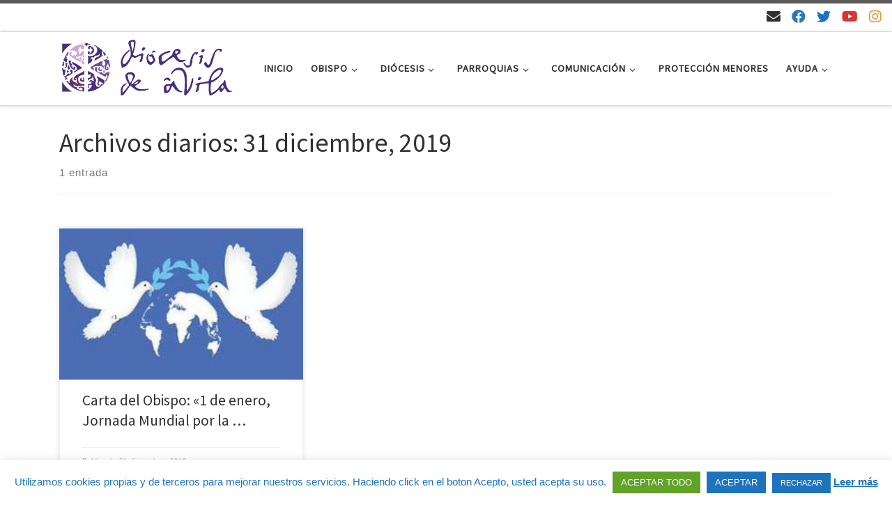

--- FILE ---
content_type: text/html; charset=UTF-8
request_url: https://www.diocesisdeavila.com/2019/12/31/
body_size: 30646
content:
<!DOCTYPE html>
<!--[if IE 7]>
<html class="ie ie7" lang="es">
<![endif]-->
<!--[if IE 8]>
<html class="ie ie8" lang="es">
<![endif]-->
<!--[if !(IE 7) | !(IE 8)  ]><!-->
<html lang="es" class="no-js">
<!--<![endif]-->
  <head>
  <meta charset="UTF-8" />
  <meta http-equiv="X-UA-Compatible" content="IE=EDGE" />
  <meta name="viewport" content="width=device-width, initial-scale=1.0" />
  <link rel="profile"  href="https://gmpg.org/xfn/11" />
  <link rel="pingback" href="https://www.diocesisdeavila.com/xmlrpc.php" />
<script>(function(html){html.className = html.className.replace(/\bno-js\b/,'js')})(document.documentElement);</script>
<meta name='robots' content='noindex, follow' />
	<style>img:is([sizes="auto" i], [sizes^="auto," i]) { contain-intrinsic-size: 3000px 1500px }</style>
	
	<!-- This site is optimized with the Yoast SEO plugin v24.4 - https://yoast.com/wordpress/plugins/seo/ -->
	<title>31 diciembre, 2019 - Diócesis de Ávila</title>
	<meta property="og:locale" content="es_ES" />
	<meta property="og:type" content="website" />
	<meta property="og:title" content="31 diciembre, 2019 - Diócesis de Ávila" />
	<meta property="og:url" content="https://www.diocesisdeavila.com/2019/12/31/" />
	<meta property="og:site_name" content="Diócesis de Ávila" />
	<meta property="og:image" content="https://www.diocesisdeavila.com/wp-content/uploads/LOGO_sm.png" />
	<meta property="og:image:width" content="1853" />
	<meta property="og:image:height" content="621" />
	<meta property="og:image:type" content="image/png" />
	<meta name="twitter:card" content="summary_large_image" />
	<meta name="twitter:site" content="@diocesisdeavila" />
	<script type="application/ld+json" class="yoast-schema-graph">{"@context":"https://schema.org","@graph":[{"@type":"CollectionPage","@id":"https://www.diocesisdeavila.com/2019/12/31/","url":"https://www.diocesisdeavila.com/2019/12/31/","name":"31 diciembre, 2019 - Diócesis de Ávila","isPartOf":{"@id":"https://www.diocesisdeavila.com/#website"},"primaryImageOfPage":{"@id":"https://www.diocesisdeavila.com/2019/12/31/#primaryimage"},"image":{"@id":"https://www.diocesisdeavila.com/2019/12/31/#primaryimage"},"thumbnailUrl":"https://www.diocesisdeavila.com/wp-content/uploads/paz.jpg","breadcrumb":{"@id":"https://www.diocesisdeavila.com/2019/12/31/#breadcrumb"},"inLanguage":"es"},{"@type":"ImageObject","inLanguage":"es","@id":"https://www.diocesisdeavila.com/2019/12/31/#primaryimage","url":"https://www.diocesisdeavila.com/wp-content/uploads/paz.jpg","contentUrl":"https://www.diocesisdeavila.com/wp-content/uploads/paz.jpg","width":240,"height":161},{"@type":"BreadcrumbList","@id":"https://www.diocesisdeavila.com/2019/12/31/#breadcrumb","itemListElement":[{"@type":"ListItem","position":1,"name":"Portada","item":"https://www.diocesisdeavila.com/"},{"@type":"ListItem","position":2,"name":"Archivo de 31 diciembre, 2019"}]},{"@type":"WebSite","@id":"https://www.diocesisdeavila.com/#website","url":"https://www.diocesisdeavila.com/","name":"Diócesis de Ávila","description":"Sitio web de la Diócesis de Ávila","publisher":{"@id":"https://www.diocesisdeavila.com/#organization"},"potentialAction":[{"@type":"SearchAction","target":{"@type":"EntryPoint","urlTemplate":"https://www.diocesisdeavila.com/?s={search_term_string}"},"query-input":{"@type":"PropertyValueSpecification","valueRequired":true,"valueName":"search_term_string"}}],"inLanguage":"es"},{"@type":"Organization","@id":"https://www.diocesisdeavila.com/#organization","name":"Diócesis de Ávila","url":"https://www.diocesisdeavila.com/","logo":{"@type":"ImageObject","inLanguage":"es","@id":"https://www.diocesisdeavila.com/#/schema/logo/image/","url":"https://www.diocesisdeavila.com/wp-content/uploads/LOGO_sm.png","contentUrl":"https://www.diocesisdeavila.com/wp-content/uploads/LOGO_sm.png","width":1853,"height":621,"caption":"Diócesis de Ávila"},"image":{"@id":"https://www.diocesisdeavila.com/#/schema/logo/image/"},"sameAs":["https://es-es.facebook.com/diocesisdeavila/","https://x.com/diocesisdeavila","https://www.instagram.com/diocesisdeavila/","https://www.youtube.com/channel/UCzVT89M9FQTLFXFk_sbEsnA"]}]}</script>
	<!-- / Yoast SEO plugin. -->


<link rel='dns-prefetch' href='//static.addtoany.com' />
<link rel='dns-prefetch' href='//www.diocesisdeavila.com' />
<link rel="alternate" type="application/rss+xml" title="Diócesis de Ávila &raquo; Feed" href="https://www.diocesisdeavila.com/feed/" />
<link rel="alternate" type="application/rss+xml" title="Diócesis de Ávila &raquo; Feed de los comentarios" href="https://www.diocesisdeavila.com/comments/feed/" />
<script>
window._wpemojiSettings = {"baseUrl":"https:\/\/s.w.org\/images\/core\/emoji\/15.0.3\/72x72\/","ext":".png","svgUrl":"https:\/\/s.w.org\/images\/core\/emoji\/15.0.3\/svg\/","svgExt":".svg","source":{"concatemoji":"https:\/\/www.diocesisdeavila.com\/wp-includes\/js\/wp-emoji-release.min.js?ver=6.7.4"}};
/*! This file is auto-generated */
!function(i,n){var o,s,e;function c(e){try{var t={supportTests:e,timestamp:(new Date).valueOf()};sessionStorage.setItem(o,JSON.stringify(t))}catch(e){}}function p(e,t,n){e.clearRect(0,0,e.canvas.width,e.canvas.height),e.fillText(t,0,0);var t=new Uint32Array(e.getImageData(0,0,e.canvas.width,e.canvas.height).data),r=(e.clearRect(0,0,e.canvas.width,e.canvas.height),e.fillText(n,0,0),new Uint32Array(e.getImageData(0,0,e.canvas.width,e.canvas.height).data));return t.every(function(e,t){return e===r[t]})}function u(e,t,n){switch(t){case"flag":return n(e,"\ud83c\udff3\ufe0f\u200d\u26a7\ufe0f","\ud83c\udff3\ufe0f\u200b\u26a7\ufe0f")?!1:!n(e,"\ud83c\uddfa\ud83c\uddf3","\ud83c\uddfa\u200b\ud83c\uddf3")&&!n(e,"\ud83c\udff4\udb40\udc67\udb40\udc62\udb40\udc65\udb40\udc6e\udb40\udc67\udb40\udc7f","\ud83c\udff4\u200b\udb40\udc67\u200b\udb40\udc62\u200b\udb40\udc65\u200b\udb40\udc6e\u200b\udb40\udc67\u200b\udb40\udc7f");case"emoji":return!n(e,"\ud83d\udc26\u200d\u2b1b","\ud83d\udc26\u200b\u2b1b")}return!1}function f(e,t,n){var r="undefined"!=typeof WorkerGlobalScope&&self instanceof WorkerGlobalScope?new OffscreenCanvas(300,150):i.createElement("canvas"),a=r.getContext("2d",{willReadFrequently:!0}),o=(a.textBaseline="top",a.font="600 32px Arial",{});return e.forEach(function(e){o[e]=t(a,e,n)}),o}function t(e){var t=i.createElement("script");t.src=e,t.defer=!0,i.head.appendChild(t)}"undefined"!=typeof Promise&&(o="wpEmojiSettingsSupports",s=["flag","emoji"],n.supports={everything:!0,everythingExceptFlag:!0},e=new Promise(function(e){i.addEventListener("DOMContentLoaded",e,{once:!0})}),new Promise(function(t){var n=function(){try{var e=JSON.parse(sessionStorage.getItem(o));if("object"==typeof e&&"number"==typeof e.timestamp&&(new Date).valueOf()<e.timestamp+604800&&"object"==typeof e.supportTests)return e.supportTests}catch(e){}return null}();if(!n){if("undefined"!=typeof Worker&&"undefined"!=typeof OffscreenCanvas&&"undefined"!=typeof URL&&URL.createObjectURL&&"undefined"!=typeof Blob)try{var e="postMessage("+f.toString()+"("+[JSON.stringify(s),u.toString(),p.toString()].join(",")+"));",r=new Blob([e],{type:"text/javascript"}),a=new Worker(URL.createObjectURL(r),{name:"wpTestEmojiSupports"});return void(a.onmessage=function(e){c(n=e.data),a.terminate(),t(n)})}catch(e){}c(n=f(s,u,p))}t(n)}).then(function(e){for(var t in e)n.supports[t]=e[t],n.supports.everything=n.supports.everything&&n.supports[t],"flag"!==t&&(n.supports.everythingExceptFlag=n.supports.everythingExceptFlag&&n.supports[t]);n.supports.everythingExceptFlag=n.supports.everythingExceptFlag&&!n.supports.flag,n.DOMReady=!1,n.readyCallback=function(){n.DOMReady=!0}}).then(function(){return e}).then(function(){var e;n.supports.everything||(n.readyCallback(),(e=n.source||{}).concatemoji?t(e.concatemoji):e.wpemoji&&e.twemoji&&(t(e.twemoji),t(e.wpemoji)))}))}((window,document),window._wpemojiSettings);
</script>
<style id='wp-emoji-styles-inline-css'>

	img.wp-smiley, img.emoji {
		display: inline !important;
		border: none !important;
		box-shadow: none !important;
		height: 1em !important;
		width: 1em !important;
		margin: 0 0.07em !important;
		vertical-align: -0.1em !important;
		background: none !important;
		padding: 0 !important;
	}
</style>
<link rel='stylesheet' id='wp-block-library-css' href='https://www.diocesisdeavila.com/wp-includes/css/dist/block-library/style.min.css?ver=6.7.4' media='all' />
<style id='classic-theme-styles-inline-css'>
/*! This file is auto-generated */
.wp-block-button__link{color:#fff;background-color:#32373c;border-radius:9999px;box-shadow:none;text-decoration:none;padding:calc(.667em + 2px) calc(1.333em + 2px);font-size:1.125em}.wp-block-file__button{background:#32373c;color:#fff;text-decoration:none}
</style>
<style id='global-styles-inline-css'>
:root{--wp--preset--aspect-ratio--square: 1;--wp--preset--aspect-ratio--4-3: 4/3;--wp--preset--aspect-ratio--3-4: 3/4;--wp--preset--aspect-ratio--3-2: 3/2;--wp--preset--aspect-ratio--2-3: 2/3;--wp--preset--aspect-ratio--16-9: 16/9;--wp--preset--aspect-ratio--9-16: 9/16;--wp--preset--color--black: #000000;--wp--preset--color--cyan-bluish-gray: #abb8c3;--wp--preset--color--white: #ffffff;--wp--preset--color--pale-pink: #f78da7;--wp--preset--color--vivid-red: #cf2e2e;--wp--preset--color--luminous-vivid-orange: #ff6900;--wp--preset--color--luminous-vivid-amber: #fcb900;--wp--preset--color--light-green-cyan: #7bdcb5;--wp--preset--color--vivid-green-cyan: #00d084;--wp--preset--color--pale-cyan-blue: #8ed1fc;--wp--preset--color--vivid-cyan-blue: #0693e3;--wp--preset--color--vivid-purple: #9b51e0;--wp--preset--gradient--vivid-cyan-blue-to-vivid-purple: linear-gradient(135deg,rgba(6,147,227,1) 0%,rgb(155,81,224) 100%);--wp--preset--gradient--light-green-cyan-to-vivid-green-cyan: linear-gradient(135deg,rgb(122,220,180) 0%,rgb(0,208,130) 100%);--wp--preset--gradient--luminous-vivid-amber-to-luminous-vivid-orange: linear-gradient(135deg,rgba(252,185,0,1) 0%,rgba(255,105,0,1) 100%);--wp--preset--gradient--luminous-vivid-orange-to-vivid-red: linear-gradient(135deg,rgba(255,105,0,1) 0%,rgb(207,46,46) 100%);--wp--preset--gradient--very-light-gray-to-cyan-bluish-gray: linear-gradient(135deg,rgb(238,238,238) 0%,rgb(169,184,195) 100%);--wp--preset--gradient--cool-to-warm-spectrum: linear-gradient(135deg,rgb(74,234,220) 0%,rgb(151,120,209) 20%,rgb(207,42,186) 40%,rgb(238,44,130) 60%,rgb(251,105,98) 80%,rgb(254,248,76) 100%);--wp--preset--gradient--blush-light-purple: linear-gradient(135deg,rgb(255,206,236) 0%,rgb(152,150,240) 100%);--wp--preset--gradient--blush-bordeaux: linear-gradient(135deg,rgb(254,205,165) 0%,rgb(254,45,45) 50%,rgb(107,0,62) 100%);--wp--preset--gradient--luminous-dusk: linear-gradient(135deg,rgb(255,203,112) 0%,rgb(199,81,192) 50%,rgb(65,88,208) 100%);--wp--preset--gradient--pale-ocean: linear-gradient(135deg,rgb(255,245,203) 0%,rgb(182,227,212) 50%,rgb(51,167,181) 100%);--wp--preset--gradient--electric-grass: linear-gradient(135deg,rgb(202,248,128) 0%,rgb(113,206,126) 100%);--wp--preset--gradient--midnight: linear-gradient(135deg,rgb(2,3,129) 0%,rgb(40,116,252) 100%);--wp--preset--font-size--small: 13px;--wp--preset--font-size--medium: 20px;--wp--preset--font-size--large: 36px;--wp--preset--font-size--x-large: 42px;--wp--preset--spacing--20: 0.44rem;--wp--preset--spacing--30: 0.67rem;--wp--preset--spacing--40: 1rem;--wp--preset--spacing--50: 1.5rem;--wp--preset--spacing--60: 2.25rem;--wp--preset--spacing--70: 3.38rem;--wp--preset--spacing--80: 5.06rem;--wp--preset--shadow--natural: 6px 6px 9px rgba(0, 0, 0, 0.2);--wp--preset--shadow--deep: 12px 12px 50px rgba(0, 0, 0, 0.4);--wp--preset--shadow--sharp: 6px 6px 0px rgba(0, 0, 0, 0.2);--wp--preset--shadow--outlined: 6px 6px 0px -3px rgba(255, 255, 255, 1), 6px 6px rgba(0, 0, 0, 1);--wp--preset--shadow--crisp: 6px 6px 0px rgba(0, 0, 0, 1);}:where(.is-layout-flex){gap: 0.5em;}:where(.is-layout-grid){gap: 0.5em;}body .is-layout-flex{display: flex;}.is-layout-flex{flex-wrap: wrap;align-items: center;}.is-layout-flex > :is(*, div){margin: 0;}body .is-layout-grid{display: grid;}.is-layout-grid > :is(*, div){margin: 0;}:where(.wp-block-columns.is-layout-flex){gap: 2em;}:where(.wp-block-columns.is-layout-grid){gap: 2em;}:where(.wp-block-post-template.is-layout-flex){gap: 1.25em;}:where(.wp-block-post-template.is-layout-grid){gap: 1.25em;}.has-black-color{color: var(--wp--preset--color--black) !important;}.has-cyan-bluish-gray-color{color: var(--wp--preset--color--cyan-bluish-gray) !important;}.has-white-color{color: var(--wp--preset--color--white) !important;}.has-pale-pink-color{color: var(--wp--preset--color--pale-pink) !important;}.has-vivid-red-color{color: var(--wp--preset--color--vivid-red) !important;}.has-luminous-vivid-orange-color{color: var(--wp--preset--color--luminous-vivid-orange) !important;}.has-luminous-vivid-amber-color{color: var(--wp--preset--color--luminous-vivid-amber) !important;}.has-light-green-cyan-color{color: var(--wp--preset--color--light-green-cyan) !important;}.has-vivid-green-cyan-color{color: var(--wp--preset--color--vivid-green-cyan) !important;}.has-pale-cyan-blue-color{color: var(--wp--preset--color--pale-cyan-blue) !important;}.has-vivid-cyan-blue-color{color: var(--wp--preset--color--vivid-cyan-blue) !important;}.has-vivid-purple-color{color: var(--wp--preset--color--vivid-purple) !important;}.has-black-background-color{background-color: var(--wp--preset--color--black) !important;}.has-cyan-bluish-gray-background-color{background-color: var(--wp--preset--color--cyan-bluish-gray) !important;}.has-white-background-color{background-color: var(--wp--preset--color--white) !important;}.has-pale-pink-background-color{background-color: var(--wp--preset--color--pale-pink) !important;}.has-vivid-red-background-color{background-color: var(--wp--preset--color--vivid-red) !important;}.has-luminous-vivid-orange-background-color{background-color: var(--wp--preset--color--luminous-vivid-orange) !important;}.has-luminous-vivid-amber-background-color{background-color: var(--wp--preset--color--luminous-vivid-amber) !important;}.has-light-green-cyan-background-color{background-color: var(--wp--preset--color--light-green-cyan) !important;}.has-vivid-green-cyan-background-color{background-color: var(--wp--preset--color--vivid-green-cyan) !important;}.has-pale-cyan-blue-background-color{background-color: var(--wp--preset--color--pale-cyan-blue) !important;}.has-vivid-cyan-blue-background-color{background-color: var(--wp--preset--color--vivid-cyan-blue) !important;}.has-vivid-purple-background-color{background-color: var(--wp--preset--color--vivid-purple) !important;}.has-black-border-color{border-color: var(--wp--preset--color--black) !important;}.has-cyan-bluish-gray-border-color{border-color: var(--wp--preset--color--cyan-bluish-gray) !important;}.has-white-border-color{border-color: var(--wp--preset--color--white) !important;}.has-pale-pink-border-color{border-color: var(--wp--preset--color--pale-pink) !important;}.has-vivid-red-border-color{border-color: var(--wp--preset--color--vivid-red) !important;}.has-luminous-vivid-orange-border-color{border-color: var(--wp--preset--color--luminous-vivid-orange) !important;}.has-luminous-vivid-amber-border-color{border-color: var(--wp--preset--color--luminous-vivid-amber) !important;}.has-light-green-cyan-border-color{border-color: var(--wp--preset--color--light-green-cyan) !important;}.has-vivid-green-cyan-border-color{border-color: var(--wp--preset--color--vivid-green-cyan) !important;}.has-pale-cyan-blue-border-color{border-color: var(--wp--preset--color--pale-cyan-blue) !important;}.has-vivid-cyan-blue-border-color{border-color: var(--wp--preset--color--vivid-cyan-blue) !important;}.has-vivid-purple-border-color{border-color: var(--wp--preset--color--vivid-purple) !important;}.has-vivid-cyan-blue-to-vivid-purple-gradient-background{background: var(--wp--preset--gradient--vivid-cyan-blue-to-vivid-purple) !important;}.has-light-green-cyan-to-vivid-green-cyan-gradient-background{background: var(--wp--preset--gradient--light-green-cyan-to-vivid-green-cyan) !important;}.has-luminous-vivid-amber-to-luminous-vivid-orange-gradient-background{background: var(--wp--preset--gradient--luminous-vivid-amber-to-luminous-vivid-orange) !important;}.has-luminous-vivid-orange-to-vivid-red-gradient-background{background: var(--wp--preset--gradient--luminous-vivid-orange-to-vivid-red) !important;}.has-very-light-gray-to-cyan-bluish-gray-gradient-background{background: var(--wp--preset--gradient--very-light-gray-to-cyan-bluish-gray) !important;}.has-cool-to-warm-spectrum-gradient-background{background: var(--wp--preset--gradient--cool-to-warm-spectrum) !important;}.has-blush-light-purple-gradient-background{background: var(--wp--preset--gradient--blush-light-purple) !important;}.has-blush-bordeaux-gradient-background{background: var(--wp--preset--gradient--blush-bordeaux) !important;}.has-luminous-dusk-gradient-background{background: var(--wp--preset--gradient--luminous-dusk) !important;}.has-pale-ocean-gradient-background{background: var(--wp--preset--gradient--pale-ocean) !important;}.has-electric-grass-gradient-background{background: var(--wp--preset--gradient--electric-grass) !important;}.has-midnight-gradient-background{background: var(--wp--preset--gradient--midnight) !important;}.has-small-font-size{font-size: var(--wp--preset--font-size--small) !important;}.has-medium-font-size{font-size: var(--wp--preset--font-size--medium) !important;}.has-large-font-size{font-size: var(--wp--preset--font-size--large) !important;}.has-x-large-font-size{font-size: var(--wp--preset--font-size--x-large) !important;}
:where(.wp-block-post-template.is-layout-flex){gap: 1.25em;}:where(.wp-block-post-template.is-layout-grid){gap: 1.25em;}
:where(.wp-block-columns.is-layout-flex){gap: 2em;}:where(.wp-block-columns.is-layout-grid){gap: 2em;}
:root :where(.wp-block-pullquote){font-size: 1.5em;line-height: 1.6;}
</style>
<link rel='stylesheet' id='contact-form-7-css' href='https://www.diocesisdeavila.com/wp-content/plugins/contact-form-7/includes/css/styles.css?ver=6.0.3' media='all' />
<link rel='stylesheet' id='cookie-law-info-css' href='https://www.diocesisdeavila.com/wp-content/plugins/cookie-law-info/legacy/public/css/cookie-law-info-public.css?ver=3.2.8' media='all' />
<link rel='stylesheet' id='cookie-law-info-gdpr-css' href='https://www.diocesisdeavila.com/wp-content/plugins/cookie-law-info/legacy/public/css/cookie-law-info-gdpr.css?ver=3.2.8' media='all' />
<link rel='stylesheet' id='wpdm-fonticon-css' href='https://www.diocesisdeavila.com/wp-content/plugins/download-manager/assets/wpdm-iconfont/css/wpdm-icons.css?ver=6.7.4' media='all' />
<link rel='stylesheet' id='wpdm-front-css' href='https://www.diocesisdeavila.com/wp-content/plugins/download-manager/assets/css/front.min.css?ver=6.7.4' media='all' />
<link rel='stylesheet' id='customizr-main-css' href='https://www.diocesisdeavila.com/wp-content/themes/customizr/assets/front/css/style.min.css?ver=4.4.24' media='all' />
<style id='customizr-main-inline-css'>

.tc-header.border-top { border-top-width: 5px; border-top-style: solid }
.grid-container__classic .czr__r-wGOC::before{padding-top:61.803398%}

@media (min-width: 768px) {.grid-container__classic .czr__r-wGOC::before{padding-top:40%}}

#czr-push-footer { display: none; visibility: hidden; }
        .czr-sticky-footer #czr-push-footer.sticky-footer-enabled { display: block; }
        
</style>
<link rel='stylesheet' id='customizr-ms-respond-css' href='https://www.diocesisdeavila.com/wp-content/themes/customizr/assets/front/css/style-modular-scale.min.css?ver=4.4.24' media='all' />
<link rel='stylesheet' id='addtoany-css' href='https://www.diocesisdeavila.com/wp-content/plugins/add-to-any/addtoany.min.css?ver=1.16' media='all' />
<link rel='stylesheet' id='dashicons-css' href='https://www.diocesisdeavila.com/wp-includes/css/dashicons.min.css?ver=6.7.4' media='all' />
<link rel='stylesheet' id='my-calendar-reset-css' href='https://www.diocesisdeavila.com/wp-content/plugins/my-calendar/css/reset.css?ver=3.5.21' media='all' />
<link rel='stylesheet' id='my-calendar-style-css' href='https://www.diocesisdeavila.com/wp-content/plugins/my-calendar/styles/twentytwentytwo.css?ver=3.5.21-twentytwentytwo-css' media='all' />
<style id='my-calendar-style-inline-css'>

/* Styles by My Calendar - Joe Dolson https://www.joedolson.com/ */

.my-calendar-modal .event-title svg { background-color: #ffffcc; padding: 3px; }
.mc-main .mc_general .event-title, .mc-main .mc_general .event-title a { background: #ffffcc !important; color: #000000 !important; }
.mc-main .mc_general .event-title button { background: #ffffcc !important; color: #000000 !important; }
.mc-main .mc_general .event-title a:hover, .mc-main .mc_general .event-title a:focus { background: #ffffff !important;}
.mc-main .mc_general .event-title button:hover, .mc-main .mc_general .event-title button:focus { background: #ffffff !important;}
.my-calendar-modal .event-title svg { background-color: #0a0096; padding: 3px; }
.mc-main .mc_jornadas .event-title, .mc-main .mc_jornadas .event-title a { background: #0a0096 !important; color: #ffffff !important; }
.mc-main .mc_jornadas .event-title button { background: #0a0096 !important; color: #ffffff !important; }
.mc-main .mc_jornadas .event-title a:hover, .mc-main .mc_jornadas .event-title a:focus { background: #000063 !important;}
.mc-main .mc_jornadas .event-title button:hover, .mc-main .mc_jornadas .event-title button:focus { background: #000063 !important;}
.my-calendar-modal .event-title svg { background-color: #f92727; padding: 3px; }
.mc-main .mc_fiestas-y-solemnidades .event-title, .mc-main .mc_fiestas-y-solemnidades .event-title a { background: #f92727 !important; color: #ffffff !important; }
.mc-main .mc_fiestas-y-solemnidades .event-title button { background: #f92727 !important; color: #ffffff !important; }
.mc-main .mc_fiestas-y-solemnidades .event-title a:hover, .mc-main .mc_fiestas-y-solemnidades .event-title a:focus { background: #c60000 !important;}
.mc-main .mc_fiestas-y-solemnidades .event-title button:hover, .mc-main .mc_fiestas-y-solemnidades .event-title button:focus { background: #c60000 !important;}
.mc-main, .mc-event, .my-calendar-modal, .my-calendar-modal-overlay {--primary-dark: #313233; --primary-light: #fff; --secondary-light: #fff; --secondary-dark: #000; --highlight-dark: #665; --highlight-light: #efefef; --close-button: #b32d2e; --search-highlight-bg: #f5e6ab; --navbar-background: transparent; --nav-button-bg: #fff; --nav-button-color: #313233; --nav-button-border: #313233; --nav-input-border: #313233; --nav-input-background: #fff; --nav-input-color: #313233; --grid-cell-border: #0000001f; --grid-header-border: #313233; --grid-header-color: #313233; --grid-header-bg: transparent; --grid-cell-background: transparent; --current-day-border: #313233; --current-day-color: #313233; --current-day-bg: transparent; --date-has-events-bg: #313233; --date-has-events-color: #f6f7f7; --calendar-heading: clamp( 1.125rem, 24px, 2.5rem ); --event-title: clamp( 1.25rem, 24px, 2.5rem ); --grid-date: 16px; --grid-date-heading: clamp( .75rem, 16px, 1.5rem ); --modal-title: 1.5rem; --navigation-controls: clamp( .75rem, 16px, 1.5rem ); --card-heading: 1.125rem; --list-date: 1.25rem; --author-card: clamp( .75rem, 14px, 1.5rem); --single-event-title: clamp( 1.25rem, 24px, 2.5rem ); --mini-time-text: clamp( .75rem, 14px 1.25rem ); --list-event-date: 1.25rem; --list-event-title: 1.2rem; --category-mc_general: #ffffcc; --category-mc_jornadas: #0a0096; --category-mc_fiestas-y-solemnidades: #f92727; }
</style>
<!--n2css--><!--n2js--><script id="addtoany-core-js-before">
window.a2a_config=window.a2a_config||{};a2a_config.callbacks=[];a2a_config.overlays=[];a2a_config.templates={};a2a_localize = {
	Share: "Compartir",
	Save: "Guardar",
	Subscribe: "Suscribir",
	Email: "Correo electrónico",
	Bookmark: "Marcador",
	ShowAll: "Mostrar todo",
	ShowLess: "Mostrar menos",
	FindServices: "Encontrar servicio(s)",
	FindAnyServiceToAddTo: "Encuentra al instante cualquier servicio para añadir a",
	PoweredBy: "Funciona con",
	ShareViaEmail: "Compartir por correo electrónico",
	SubscribeViaEmail: "Suscribirse a través de correo electrónico",
	BookmarkInYourBrowser: "Añadir a marcadores de tu navegador",
	BookmarkInstructions: "Presiona «Ctrl+D» o «\u2318+D» para añadir esta página a marcadores",
	AddToYourFavorites: "Añadir a tus favoritos",
	SendFromWebOrProgram: "Enviar desde cualquier dirección o programa de correo electrónico ",
	EmailProgram: "Programa de correo electrónico",
	More: "Más&#8230;",
	ThanksForSharing: "¡Gracias por compartir!",
	ThanksForFollowing: "¡Gracias por seguirnos!"
};
</script>
<script defer src="https://static.addtoany.com/menu/page.js" id="addtoany-core-js"></script>
<script id="nb-jquery" src="https://www.diocesisdeavila.com/wp-includes/js/jquery/jquery.min.js?ver=3.7.1" id="jquery-core-js"></script>
<script src="https://www.diocesisdeavila.com/wp-includes/js/jquery/jquery-migrate.min.js?ver=3.4.1" id="jquery-migrate-js"></script>
<script defer src="https://www.diocesisdeavila.com/wp-content/plugins/add-to-any/addtoany.min.js?ver=1.1" id="addtoany-jquery-js"></script>
<script id="cookie-law-info-js-extra">
var Cli_Data = {"nn_cookie_ids":["01"],"cookielist":[],"non_necessary_cookies":[],"ccpaEnabled":"","ccpaRegionBased":"","ccpaBarEnabled":"","strictlyEnabled":["necessary","obligatoire"],"ccpaType":"gdpr","js_blocking":"","custom_integration":"","triggerDomRefresh":"","secure_cookies":""};
var cli_cookiebar_settings = {"animate_speed_hide":"500","animate_speed_show":"500","background":"#FFF","border":"#b1a6a6c2","border_on":"","button_1_button_colour":"#1e73be","button_1_button_hover":"#185c98","button_1_link_colour":"#fff","button_1_as_button":"1","button_1_new_win":"","button_2_button_colour":"#333","button_2_button_hover":"#292929","button_2_link_colour":"#1e73be","button_2_as_button":"","button_2_hidebar":"","button_3_button_colour":"#1e73be","button_3_button_hover":"#185c98","button_3_link_colour":"#fff","button_3_as_button":"1","button_3_new_win":"","button_4_button_colour":"#000","button_4_button_hover":"#000000","button_4_link_colour":"#62a329","button_4_as_button":"","button_7_button_colour":"#61a229","button_7_button_hover":"#4e8221","button_7_link_colour":"#fff","button_7_as_button":"1","button_7_new_win":"","font_family":"Trebuchet MS, sans-serif","header_fix":"","notify_animate_hide":"1","notify_animate_show":"","notify_div_id":"#cookie-law-info-bar","notify_position_horizontal":"right","notify_position_vertical":"bottom","scroll_close":"","scroll_close_reload":"","accept_close_reload":"","reject_close_reload":"","showagain_tab":"","showagain_background":"#fff","showagain_border":"#000","showagain_div_id":"#cookie-law-info-again","showagain_x_position":"100px","text":"#1e73be","show_once_yn":"","show_once":"10000","logging_on":"","as_popup":"","popup_overlay":"1","bar_heading_text":"","cookie_bar_as":"banner","popup_showagain_position":"bottom-right","widget_position":"left"};
var log_object = {"ajax_url":"https:\/\/www.diocesisdeavila.com\/wp-admin\/admin-ajax.php"};
</script>
<script src="https://www.diocesisdeavila.com/wp-content/plugins/cookie-law-info/legacy/public/js/cookie-law-info-public.js?ver=3.2.8" id="cookie-law-info-js"></script>
<script src="https://www.diocesisdeavila.com/wp-content/plugins/download-manager/assets/js/wpdm.min.js?ver=6.7.4" id="wpdm-frontend-js-js"></script>
<script id="wpdm-frontjs-js-extra">
var wpdm_url = {"home":"https:\/\/www.diocesisdeavila.com\/","site":"https:\/\/www.diocesisdeavila.com\/","ajax":"https:\/\/www.diocesisdeavila.com\/wp-admin\/admin-ajax.php"};
var wpdm_js = {"spinner":"<i class=\"wpdm-icon wpdm-sun wpdm-spin\"><\/i>","client_id":"273949f25349d492b5abbfc38dce5ae2"};
var wpdm_strings = {"pass_var":"\u00a1Contrase\u00f1a verificada!","pass_var_q":"Haz clic en el bot\u00f3n siguiente para iniciar la descarga.","start_dl":"Iniciar descarga"};
</script>
<script src="https://www.diocesisdeavila.com/wp-content/plugins/download-manager/assets/js/front.min.js?ver=3.3.08" id="wpdm-frontjs-js"></script>
<script id="3d-flip-book-client-locale-loader-js-extra">
var FB3D_CLIENT_LOCALE = {"ajaxurl":"https:\/\/www.diocesisdeavila.com\/wp-admin\/admin-ajax.php","dictionary":{"Table of contents":"Table of contents","Close":"Close","Bookmarks":"Bookmarks","Thumbnails":"Thumbnails","Search":"Search","Share":"Share","Facebook":"Facebook","Twitter":"Twitter","Email":"Email","Play":"Play","Previous page":"Previous page","Next page":"Next page","Zoom in":"Zoom in","Zoom out":"Zoom out","Fit view":"Fit view","Auto play":"Auto play","Full screen":"Full screen","More":"More","Smart pan":"Smart pan","Single page":"Single page","Sounds":"Sounds","Stats":"Stats","Print":"Print","Download":"Download","Goto first page":"Goto first page","Goto last page":"Goto last page"},"images":"https:\/\/www.diocesisdeavila.com\/wp-content\/plugins\/interactive-3d-flipbook-powered-physics-engine\/assets\/images\/","jsData":{"urls":[],"posts":{"ids_mis":[],"ids":[]},"pages":[],"firstPages":[],"bookCtrlProps":[],"bookTemplates":[]},"key":"3d-flip-book","pdfJS":{"pdfJsLib":"https:\/\/www.diocesisdeavila.com\/wp-content\/plugins\/interactive-3d-flipbook-powered-physics-engine\/assets\/js\/pdf.min.js?ver=4.3.136","pdfJsWorker":"https:\/\/www.diocesisdeavila.com\/wp-content\/plugins\/interactive-3d-flipbook-powered-physics-engine\/assets\/js\/pdf.worker.js?ver=4.3.136","stablePdfJsLib":"https:\/\/www.diocesisdeavila.com\/wp-content\/plugins\/interactive-3d-flipbook-powered-physics-engine\/assets\/js\/stable\/pdf.min.js?ver=2.5.207","stablePdfJsWorker":"https:\/\/www.diocesisdeavila.com\/wp-content\/plugins\/interactive-3d-flipbook-powered-physics-engine\/assets\/js\/stable\/pdf.worker.js?ver=2.5.207","pdfJsCMapUrl":"https:\/\/www.diocesisdeavila.com\/wp-content\/plugins\/interactive-3d-flipbook-powered-physics-engine\/assets\/cmaps\/"},"cacheurl":"https:\/\/www.diocesisdeavila.com\/wp-content\/uploads\/3d-flip-book\/cache\/","pluginsurl":"https:\/\/www.diocesisdeavila.com\/wp-content\/plugins\/","pluginurl":"https:\/\/www.diocesisdeavila.com\/wp-content\/plugins\/interactive-3d-flipbook-powered-physics-engine\/","thumbnailSize":{"width":"150","height":"150"},"version":"1.16.15"};
</script>
<script src="https://www.diocesisdeavila.com/wp-content/plugins/interactive-3d-flipbook-powered-physics-engine/assets/js/client-locale-loader.js?ver=1.16.15" id="3d-flip-book-client-locale-loader-js" async data-wp-strategy="async"></script>
<script src="https://www.diocesisdeavila.com/wp-content/themes/customizr/assets/front/js/libs/modernizr.min.js?ver=4.4.24" id="modernizr-js"></script>
<script src="https://www.diocesisdeavila.com/wp-includes/js/underscore.min.js?ver=1.13.7" id="underscore-js"></script>
<script id="tc-scripts-js-extra">
var CZRParams = {"assetsPath":"https:\/\/www.diocesisdeavila.com\/wp-content\/themes\/customizr\/assets\/front\/","mainScriptUrl":"https:\/\/www.diocesisdeavila.com\/wp-content\/themes\/customizr\/assets\/front\/js\/tc-scripts.min.js?4.4.24","deferFontAwesome":"1","fontAwesomeUrl":"https:\/\/www.diocesisdeavila.com\/wp-content\/themes\/customizr\/assets\/shared\/fonts\/fa\/css\/fontawesome-all.min.css?4.4.24","_disabled":[],"centerSliderImg":"1","isLightBoxEnabled":"1","SmoothScroll":{"Enabled":true,"Options":{"touchpadSupport":false}},"isAnchorScrollEnabled":"","anchorSmoothScrollExclude":{"simple":["[class*=edd]",".carousel-control","[data-toggle=\"modal\"]","[data-toggle=\"dropdown\"]","[data-toggle=\"czr-dropdown\"]","[data-toggle=\"tooltip\"]","[data-toggle=\"popover\"]","[data-toggle=\"collapse\"]","[data-toggle=\"czr-collapse\"]","[data-toggle=\"tab\"]","[data-toggle=\"pill\"]","[data-toggle=\"czr-pill\"]","[class*=upme]","[class*=um-]"],"deep":{"classes":[],"ids":[]}},"timerOnScrollAllBrowsers":"1","centerAllImg":"1","HasComments":"","LoadModernizr":"1","stickyHeader":"","extLinksStyle":"","extLinksTargetExt":"","extLinksSkipSelectors":{"classes":["btn","button"],"ids":[]},"dropcapEnabled":"","dropcapWhere":{"post":"","page":""},"dropcapMinWords":"","dropcapSkipSelectors":{"tags":["IMG","IFRAME","H1","H2","H3","H4","H5","H6","BLOCKQUOTE","UL","OL"],"classes":["btn"],"id":[]},"imgSmartLoadEnabled":"1","imgSmartLoadOpts":{"parentSelectors":["[class*=grid-container], .article-container",".__before_main_wrapper",".widget-front",".post-related-articles",".tc-singular-thumbnail-wrapper",".sek-module-inner"],"opts":{"excludeImg":[".tc-holder-img"]}},"imgSmartLoadsForSliders":"1","pluginCompats":[],"isWPMobile":"","menuStickyUserSettings":{"desktop":"stick_always","mobile":"stick_always"},"adminAjaxUrl":"https:\/\/www.diocesisdeavila.com\/wp-admin\/admin-ajax.php","ajaxUrl":"https:\/\/www.diocesisdeavila.com\/?czrajax=1","frontNonce":{"id":"CZRFrontNonce","handle":"eb0aa65608"},"isDevMode":"","isModernStyle":"1","i18n":{"Permanently dismiss":"Descartar permanentemente"},"frontNotifications":{"welcome":{"enabled":false,"content":"","dismissAction":"dismiss_welcome_note_front"}},"preloadGfonts":"1","googleFonts":"Source+Sans+Pro","version":"4.4.24"};
</script>
<script src="https://www.diocesisdeavila.com/wp-content/themes/customizr/assets/front/js/tc-scripts.min.js?ver=4.4.24" id="tc-scripts-js" defer></script>
<link rel="https://api.w.org/" href="https://www.diocesisdeavila.com/wp-json/" /><link rel="EditURI" type="application/rsd+xml" title="RSD" href="https://www.diocesisdeavila.com/xmlrpc.php?rsd" />
<meta name="generator" content="WordPress 6.7.4" />
              <link rel="preload" as="font" type="font/woff2" href="https://www.diocesisdeavila.com/wp-content/themes/customizr/assets/shared/fonts/customizr/customizr.woff2?128396981" crossorigin="anonymous"/>
            <meta name="generator" content="Elementor 3.27.4; features: additional_custom_breakpoints; settings: css_print_method-external, google_font-enabled, font_display-auto">
			<style>
				.e-con.e-parent:nth-of-type(n+4):not(.e-lazyloaded):not(.e-no-lazyload),
				.e-con.e-parent:nth-of-type(n+4):not(.e-lazyloaded):not(.e-no-lazyload) * {
					background-image: none !important;
				}
				@media screen and (max-height: 1024px) {
					.e-con.e-parent:nth-of-type(n+3):not(.e-lazyloaded):not(.e-no-lazyload),
					.e-con.e-parent:nth-of-type(n+3):not(.e-lazyloaded):not(.e-no-lazyload) * {
						background-image: none !important;
					}
				}
				@media screen and (max-height: 640px) {
					.e-con.e-parent:nth-of-type(n+2):not(.e-lazyloaded):not(.e-no-lazyload),
					.e-con.e-parent:nth-of-type(n+2):not(.e-lazyloaded):not(.e-no-lazyload) * {
						background-image: none !important;
					}
				}
			</style>
			<link rel="icon" href="https://www.diocesisdeavila.com/wp-content/uploads/cropped-LOGO-5-ANAGRAMA-32x32.png" sizes="32x32" />
<link rel="icon" href="https://www.diocesisdeavila.com/wp-content/uploads/cropped-LOGO-5-ANAGRAMA-192x192.png" sizes="192x192" />
<link rel="apple-touch-icon" href="https://www.diocesisdeavila.com/wp-content/uploads/cropped-LOGO-5-ANAGRAMA-180x180.png" />
<meta name="msapplication-TileImage" content="https://www.diocesisdeavila.com/wp-content/uploads/cropped-LOGO-5-ANAGRAMA-270x270.png" />
		<style id="wp-custom-css">
			.wpcf7 { 
background-color: #a9dbdb ;
color: #000000 ; 
border: 3px solid #963651; 
width: 75%;
margin-left: auto;
margin-right: auto;
}
.wpcf7-form { 
margin-left: 25px;
margin-right: 25px; 
margin-top: 25px; 
}
.wpcf7-form-control.wpcf7-submit {
background-color: #8dc63f; 
}
/*span.wpcf7-list-item { display: block; }*/		</style>
		<meta name="generator" content="WordPress Download Manager 3.3.08" />
                <style>
        /* WPDM Link Template Styles */        </style>
                <style>

            :root {
                --color-primary: #4a8eff;
                --color-primary-rgb: 74, 142, 255;
                --color-primary-hover: #4a8eff;
                --color-primary-active: #4a8eff;
                --color-secondary: #6c757d;
                --color-secondary-rgb: 108, 117, 125;
                --color-secondary-hover: #6c757d;
                --color-secondary-active: #6c757d;
                --color-success: #18ce0f;
                --color-success-rgb: 24, 206, 15;
                --color-success-hover: #18ce0f;
                --color-success-active: #18ce0f;
                --color-info: #2CA8FF;
                --color-info-rgb: 44, 168, 255;
                --color-info-hover: #2CA8FF;
                --color-info-active: #2CA8FF;
                --color-warning: #FFB236;
                --color-warning-rgb: 255, 178, 54;
                --color-warning-hover: #FFB236;
                --color-warning-active: #FFB236;
                --color-danger: #ff5062;
                --color-danger-rgb: 255, 80, 98;
                --color-danger-hover: #ff5062;
                --color-danger-active: #ff5062;
                --color-green: #30b570;
                --color-blue: #0073ff;
                --color-purple: #8557D3;
                --color-red: #ff5062;
                --color-muted: rgba(69, 89, 122, 0.6);
                --wpdm-font: "Sen", -apple-system, BlinkMacSystemFont, "Segoe UI", Roboto, Helvetica, Arial, sans-serif, "Apple Color Emoji", "Segoe UI Emoji", "Segoe UI Symbol";
            }

            .wpdm-download-link.btn.btn-primary.btn-sm {
                border-radius: 4px;
            }


        </style>
        </head>

  <body class="nb-3-3-7 nimble-no-local-data-skp__date nimble-no-group-site-tmpl-skp__date_for_site_tmpl archive date wp-custom-logo wp-embed-responsive sek-hide-rc-badge czr-link-hover-underline header-skin-light footer-skin-dark czr-no-sidebar tc-center-images czr-full-layout customizr-4-4-24 czr-post-list-context czr-sticky-footer elementor-default elementor-kit-3510">
          <a class="screen-reader-text skip-link" href="#content">Saltar al contenido</a>
    
    
    <div id="tc-page-wrap" class="">

      <header class="tpnav-header__header tc-header sl-logo_left sticky-transparent border-top czr-submenu-fade czr-submenu-move czr-highlight-contextual-menu-items" >
    <div class="topbar-navbar__wrapper " >
  <div class="container-fluid">
        <div class="row flex-row flex-lg-nowrap justify-content-start justify-content-lg-end align-items-center topbar-navbar__row">
                                <div class="topbar-nav__socials social-links col col-auto d-none d-lg-block">
          <ul class="socials " >
  <li ><a rel="nofollow noopener noreferrer" class="social-icon icon-mail"  title="Email" aria-label="Email" href="https://www.diocesisdeavila.com/contacto"  target="_blank"  style="font-size:20px"><i class="fas fa-envelope"></i></a></li> <li ><a rel="nofollow noopener noreferrer" class="social-icon icon-facebook"  title="Síguenos en Facebook" aria-label="Síguenos en Facebook" href="https://es-es.facebook.com/diocesisdeavila/"  target="_blank"  style="color:#2a77bb;font-size:20px"><i class="fab fa-facebook"></i></a></li> <li ><a rel="nofollow noopener noreferrer" class="social-icon icon-twitter"  title="Síguenos en Twitter" aria-label="Síguenos en Twitter" href="https://twitter.com/diocesisdeavila?ref_src=twsrc%5Egoogle%7Ctwcamp%5Eserp%7Ctwgr%5Eauthor"  target="_blank"  style="color:#1e73be;font-size:20px"><i class="fab fa-twitter"></i></a></li> <li ><a rel="nofollow noopener noreferrer" class="social-icon icon-youtube"  title="Síguenos en Youtube" aria-label="Síguenos en Youtube" href="https://www.youtube.com/channel/UCzVT89M9FQTLFXFk_sbEsnA"  target="_blank"  style="color:#dd3333;font-size:20px"><i class="fab fa-youtube"></i></a></li> <li ><a rel="nofollow noopener noreferrer" class="social-icon icon-instagram"  title="Síguenos en Instagram" aria-label="Síguenos en Instagram" href="https://www.instagram.com/diocesisdeavila/"  target="_blank"  style="color:#dd9933;font-size:20px"><i class="fab fa-instagram"></i></a></li></ul>
        </div>
                </div>
      </div>
</div>    <div class="primary-navbar__wrapper d-none d-lg-block has-horizontal-menu desktop-sticky" >
  <div class="container">
    <div class="row align-items-center flex-row primary-navbar__row">
      <div class="branding__container col col-auto" >
  <div class="branding align-items-center flex-column ">
    <div class="branding-row d-flex flex-row align-items-center align-self-start">
      <div class="navbar-brand col-auto " >
  <a class="navbar-brand-sitelogo" href="https://www.diocesisdeavila.com/"  aria-label="Diócesis de Ávila | Sitio web de la Diócesis de Ávila" >
    <img src="https://www.diocesisdeavila.com/wp-content/uploads/LOGO_sm.png" alt="Volver a la página principal" class="" width="1853" height="621" style="max-width:250px;max-height:100px" data-no-retina>  </a>
</div>
      </div>
      </div>
</div>
      <div class="primary-nav__container justify-content-lg-around col col-lg-auto flex-lg-column" >
  <div class="primary-nav__wrapper flex-lg-row align-items-center justify-content-end">
              <nav class="primary-nav__nav col" id="primary-nav">
          <div class="nav__menu-wrapper primary-nav__menu-wrapper justify-content-end czr-open-on-hover" >
<ul id="main-menu" class="primary-nav__menu regular-nav nav__menu nav"><li id="menu-item-108" class="menu-item menu-item-type-custom menu-item-object-custom menu-item-home menu-item-108"><a href="https://www.diocesisdeavila.com/" class="nav__link"><span class="nav__title">INICIO</span></a></li>
<li id="menu-item-706" class="menu-item menu-item-type-custom menu-item-object-custom menu-item-has-children czr-dropdown menu-item-706"><a data-toggle="czr-dropdown" aria-haspopup="true" aria-expanded="false" href="#" class="nav__link"><span class="nav__title">OBISPO</span><span class="caret__dropdown-toggler"><i class="icn-down-small"></i></span></a>
<ul class="dropdown-menu czr-dropdown-menu">
	<li id="menu-item-8945" class="menu-item menu-item-type-post_type menu-item-object-page dropdown-item menu-item-8945"><a href="https://www.diocesisdeavila.com/bio-obispo/" class="nav__link"><span class="nav__title">OBISPO</span></a></li>
	<li id="menu-item-707" class="menu-item menu-item-type-post_type menu-item-object-page dropdown-item menu-item-707"><a href="https://www.diocesisdeavila.com/obispo-emerito/" class="nav__link"><span class="nav__title">OBISPO EMÉRITO</span></a></li>
	<li id="menu-item-12383" class="menu-item menu-item-type-post_type menu-item-object-page dropdown-item menu-item-12383"><a href="https://www.diocesisdeavila.com/secretario-obispo/" class="nav__link"><span class="nav__title">SECRETARIO</span></a></li>
</ul>
</li>
<li id="menu-item-121" class="menu-item menu-item-type-custom menu-item-object-custom menu-item-has-children czr-dropdown menu-item-121"><a data-toggle="czr-dropdown" aria-haspopup="true" aria-expanded="false" href="#" class="nav__link"><span class="nav__title">DIÓCESIS</span><span class="caret__dropdown-toggler"><i class="icn-down-small"></i></span></a>
<ul class="dropdown-menu czr-dropdown-menu">
	<li id="menu-item-358" class="menu-item menu-item-type-post_type menu-item-object-page dropdown-item menu-item-358"><a href="https://www.diocesisdeavila.com/archivo-diocesano/" class="nav__link"><span class="nav__title">ARCHIVO DIOCESANO</span></a></li>
	<li id="menu-item-12386" class="menu-item menu-item-type-post_type menu-item-object-page dropdown-item menu-item-12386"><a href="https://www.diocesisdeavila.com/sai-catedral-del-salvador/" class="nav__link"><span class="nav__title">SAI CATEDRAL DEL SALVADOR</span></a></li>
	<li id="menu-item-362" class="menu-item menu-item-type-post_type menu-item-object-page dropdown-item menu-item-362"><a href="https://www.diocesisdeavila.com/centro-de-orientacion-familiar-cof/" class="nav__link"><span class="nav__title">CENTRO DE ORIENTACIÓN FAMILIAR (COF)</span></a></li>
	<li id="menu-item-12394" class="menu-item menu-item-type-post_type menu-item-object-page dropdown-item menu-item-12394"><a href="https://www.diocesisdeavila.com/centros-de-ensenanza-diocesis/" class="nav__link"><span class="nav__title">CENTROS DE ENSEÑANZA</span></a></li>
	<li id="menu-item-12402" class="menu-item menu-item-type-post_type menu-item-object-page dropdown-item menu-item-12402"><a href="https://www.diocesisdeavila.com/cofradias-diocesis/" class="nav__link"><span class="nav__title">COFRADÍAS</span></a></li>
	<li id="menu-item-1192" class="menu-item menu-item-type-custom menu-item-object-custom menu-item-has-children czr-dropdown-submenu dropdown-item menu-item-1192"><a data-toggle="czr-dropdown" aria-haspopup="true" aria-expanded="false" href="#" class="nav__link"><span class="nav__title">CURIA</span><span class="caret__dropdown-toggler"><i class="icn-down-small"></i></span></a>
<ul class="dropdown-menu czr-dropdown-menu">
		<li id="menu-item-12269" class="menu-item menu-item-type-post_type menu-item-object-page dropdown-item menu-item-12269"><a href="https://www.diocesisdeavila.com/que-es-la-curia/" class="nav__link"><span class="nav__title">¿QUÉ ES LA CURIA?</span></a></li>
		<li id="menu-item-12245" class="menu-item menu-item-type-custom menu-item-object-custom dropdown-item menu-item-12245"><a target="_blank" href="https://www.canva.com/design/DAGdkBaMrEo/jIJ8VNkrDbcjQFLidr4Wyg/view" class="nav__link"><span class="nav__title">ORGANIGRAMA</span></a></li>
		<li id="menu-item-2463" class="menu-item menu-item-type-custom menu-item-object-custom menu-item-has-children czr-dropdown-submenu dropdown-item menu-item-2463"><a data-toggle="czr-dropdown" aria-haspopup="true" aria-expanded="false" href="#" class="nav__link"><span class="nav__title">VICARÍAS</span><span class="caret__dropdown-toggler"><i class="icn-down-small"></i></span></a>
<ul class="dropdown-menu czr-dropdown-menu">
			<li id="menu-item-12411" class="menu-item menu-item-type-post_type menu-item-object-page dropdown-item menu-item-12411"><a href="https://www.diocesisdeavila.com/vicaria-general/" class="nav__link"><span class="nav__title">VICARÍA GENERAL</span></a></li>
			<li id="menu-item-12422" class="menu-item menu-item-type-post_type menu-item-object-page dropdown-item menu-item-12422"><a href="https://www.diocesisdeavila.com/vicaria-judicial/" class="nav__link"><span class="nav__title">VICARÍA JUDICIAL</span></a></li>
			<li id="menu-item-12430" class="menu-item menu-item-type-post_type menu-item-object-page dropdown-item menu-item-12430"><a href="https://www.diocesisdeavila.com/vicarias-sectoriales/" class="nav__link"><span class="nav__title">VICARÍAS SECTORIALES</span></a></li>
</ul>
</li>
		<li id="menu-item-12437" class="menu-item menu-item-type-post_type menu-item-object-page dropdown-item menu-item-12437"><a href="https://www.diocesisdeavila.com/cancilleria/" class="nav__link"><span class="nav__title">CANCILLERÍA</span></a></li>
		<li id="menu-item-12444" class="menu-item menu-item-type-post_type menu-item-object-page dropdown-item menu-item-12444"><a href="https://www.diocesisdeavila.com/administracion/" class="nav__link"><span class="nav__title">ADMINISTRACIÓN</span></a></li>
		<li id="menu-item-12452" class="menu-item menu-item-type-post_type menu-item-object-page dropdown-item menu-item-12452"><a href="https://www.diocesisdeavila.com/consejos/" class="nav__link"><span class="nav__title">CONSEJOS</span></a></li>
		<li id="menu-item-12461" class="menu-item menu-item-type-post_type menu-item-object-page dropdown-item menu-item-12461"><a href="https://www.diocesisdeavila.com/delegaciones-secretariados/" class="nav__link"><span class="nav__title">DELEGACIONES – SECRETARIADOS</span></a></li>
		<li id="menu-item-12468" class="menu-item menu-item-type-post_type menu-item-object-page dropdown-item menu-item-12468"><a href="https://www.diocesisdeavila.com/comisiones-y-oficinas/" class="nav__link"><span class="nav__title">COMISIONES Y OFICINAS</span></a></li>
</ul>
</li>
	<li id="menu-item-12478" class="menu-item menu-item-type-post_type menu-item-object-page dropdown-item menu-item-12478"><a href="https://www.diocesisdeavila.com/extension-cultural/" class="nav__link"><span class="nav__title">EXTENSIÓN CULTURAL</span></a></li>
	<li id="menu-item-223" class="menu-item menu-item-type-post_type menu-item-object-page dropdown-item menu-item-223"><a href="https://www.diocesisdeavila.com/historia/" class="nav__link"><span class="nav__title">HISTORIA</span></a></li>
	<li id="menu-item-1353" class="menu-item menu-item-type-post_type menu-item-object-page dropdown-item menu-item-1353"><a href="https://www.diocesisdeavila.com/isccrr/" class="nav__link"><span class="nav__title">ISCCRR</span></a></li>
	<li id="menu-item-12489" class="menu-item menu-item-type-post_type menu-item-object-page dropdown-item menu-item-12489"><a href="https://www.diocesisdeavila.com/movimientos-y-asociaciones-de-fieles/" class="nav__link"><span class="nav__title">MOVIMIENTOS Y ASOCIACIONES DE FIELES</span></a></li>
	<li id="menu-item-5326" class="menu-item menu-item-type-custom menu-item-object-custom menu-item-has-children czr-dropdown-submenu dropdown-item menu-item-5326"><a data-toggle="czr-dropdown" aria-haspopup="true" aria-expanded="false" href="#" class="nav__link"><span class="nav__title">PASTORAL SOCIAL</span><span class="caret__dropdown-toggler"><i class="icn-down-small"></i></span></a>
<ul class="dropdown-menu czr-dropdown-menu">
		<li id="menu-item-5327" class="menu-item menu-item-type-custom menu-item-object-custom dropdown-item menu-item-5327"><a target="_blank" href="http://lacasagrandedemartiherrero.com/" class="nav__link"><span class="nav__title">LA CASA GRANDE</span></a></li>
		<li id="menu-item-5330" class="menu-item menu-item-type-post_type menu-item-object-page dropdown-item menu-item-5330"><a href="https://www.diocesisdeavila.com/caritas-diocesana/" class="nav__link"><span class="nav__title">CÁRITAS DIOCESANA</span></a></li>
</ul>
</li>
	<li id="menu-item-12916" class="menu-item menu-item-type-custom menu-item-object-custom dropdown-item menu-item-12916"><a href="https://www.diocesisdeavila.com/download-category/vicaria-pastoral/" class="nav__link"><span class="nav__title">PLAN PASTORAL</span></a></li>
	<li id="menu-item-10481" class="menu-item menu-item-type-custom menu-item-object-custom dropdown-item menu-item-10481"><a href="https://www.diocesisdeavila.com/transparencia/" class="nav__link"><span class="nav__title">PORTAL DE TRANSPARENCIA</span></a></li>
	<li id="menu-item-12495" class="menu-item menu-item-type-post_type menu-item-object-page dropdown-item menu-item-12495"><a href="https://www.diocesisdeavila.com/santuarios-diocesanos/" class="nav__link"><span class="nav__title">SANTUARIOS DIOCESANOS</span></a></li>
	<li id="menu-item-12505" class="menu-item menu-item-type-post_type menu-item-object-page dropdown-item menu-item-12505"><a href="https://www.diocesisdeavila.com/seminario-diocesano/" class="nav__link"><span class="nav__title">SEMINARIO DIOCESANO</span></a></li>
	<li id="menu-item-12513" class="menu-item menu-item-type-post_type menu-item-object-page dropdown-item menu-item-12513"><a href="https://www.diocesisdeavila.com/situacion-geografica/" class="nav__link"><span class="nav__title">SITUACIÓN GEOGRÁFICA</span></a></li>
	<li id="menu-item-12520" class="menu-item menu-item-type-post_type menu-item-object-page dropdown-item menu-item-12520"><a href="https://www.diocesisdeavila.com/vida-consagrada/" class="nav__link"><span class="nav__title">VIDA CONSAGRADA</span></a></li>
</ul>
</li>
<li id="menu-item-123" class="menu-item menu-item-type-custom menu-item-object-custom menu-item-has-children czr-dropdown menu-item-123"><a data-toggle="czr-dropdown" aria-haspopup="true" aria-expanded="false" href="#" class="nav__link"><span class="nav__title">PARROQUIAS</span><span class="caret__dropdown-toggler"><i class="icn-down-small"></i></span></a>
<ul class="dropdown-menu czr-dropdown-menu">
	<li id="menu-item-497" class="menu-item menu-item-type-post_type menu-item-object-page dropdown-item menu-item-497"><a href="https://www.diocesisdeavila.com/arciprestazgos/" class="nav__link"><span class="nav__title">ARCIPRESTAZGOS</span></a></li>
	<li id="menu-item-12526" class="menu-item menu-item-type-post_type menu-item-object-page dropdown-item menu-item-12526"><a href="https://www.diocesisdeavila.com/capellanias/" class="nav__link"><span class="nav__title">CAPELLANÍAS</span></a></li>
	<li id="menu-item-499" class="menu-item menu-item-type-custom menu-item-object-custom menu-item-has-children czr-dropdown-submenu dropdown-item menu-item-499"><a data-toggle="czr-dropdown" aria-haspopup="true" aria-expanded="false" href="#" class="nav__link"><span class="nav__title">HORARIO DE MISAS</span><span class="caret__dropdown-toggler"><i class="icn-down-small"></i></span></a>
<ul class="dropdown-menu czr-dropdown-menu">
		<li id="menu-item-485" class="menu-item menu-item-type-post_type menu-item-object-page dropdown-item menu-item-485"><a href="https://www.diocesisdeavila.com/listado-por-templo/" class="nav__link"><span class="nav__title">Listado por templo</span></a></li>
		<li id="menu-item-484" class="menu-item menu-item-type-post_type menu-item-object-page dropdown-item menu-item-484"><a href="https://www.diocesisdeavila.com/listado-por-horas/" class="nav__link"><span class="nav__title">Listado por horas</span></a></li>
</ul>
</li>
	<li id="menu-item-12882" class="menu-item menu-item-type-post_type menu-item-object-page dropdown-item menu-item-12882"><a href="https://www.diocesisdeavila.com/listado-de-parroquias/" class="nav__link"><span class="nav__title">LISTADO DE PARROQUIAS</span></a></li>
</ul>
</li>
<li id="menu-item-124" class="menu-item menu-item-type-custom menu-item-object-custom menu-item-has-children czr-dropdown menu-item-124"><a data-toggle="czr-dropdown" aria-haspopup="true" aria-expanded="false" href="#" class="nav__link"><span class="nav__title">COMUNICACIÓN</span><span class="caret__dropdown-toggler"><i class="icn-down-small"></i></span></a>
<ul class="dropdown-menu czr-dropdown-menu">
	<li id="menu-item-11773" class="menu-item menu-item-type-post_type menu-item-object-page dropdown-item menu-item-11773"><a href="https://www.diocesisdeavila.com/el-espejo-de-avila/" class="nav__link"><span class="nav__title">EL ESPEJO DE ÁVILA</span></a></li>
	<li id="menu-item-521" class="menu-item menu-item-type-post_type menu-item-object-page dropdown-item menu-item-521"><a href="https://www.diocesisdeavila.com/hoja-diocesana/" class="nav__link"><span class="nav__title">HOJA DIOCESANA</span></a></li>
	<li id="menu-item-11804" class="menu-item menu-item-type-post_type menu-item-object-page dropdown-item menu-item-11804"><a href="https://www.diocesisdeavila.com/iglesia-noticia/" class="nav__link"><span class="nav__title">IGLESIA NOTICIA</span></a></li>
	<li id="menu-item-522" class="menu-item menu-item-type-custom menu-item-object-custom menu-item-has-children czr-dropdown-submenu dropdown-item menu-item-522"><a data-toggle="czr-dropdown" aria-haspopup="true" aria-expanded="false" href="#" class="nav__link"><span class="nav__title">MULTIMEDIA</span><span class="caret__dropdown-toggler"><i class="icn-down-small"></i></span></a>
<ul class="dropdown-menu czr-dropdown-menu">
		<li id="menu-item-11808" class="menu-item menu-item-type-post_type menu-item-object-page dropdown-item menu-item-11808"><a href="https://www.diocesisdeavila.com/audios/" class="nav__link"><span class="nav__title">AUDIOS</span></a></li>
		<li id="menu-item-1662" class="menu-item menu-item-type-custom menu-item-object-custom dropdown-item menu-item-1662"><a target="_blank" href="https://www.youtube.com/user/diocesisavila" class="nav__link"><span class="nav__title">Vídeos</span></a></li>
		<li id="menu-item-1814" class="menu-item menu-item-type-taxonomy menu-item-object-wpdmcategory dropdown-item menu-item-1814"><a href="https://www.diocesisdeavila.com/download-category/comunicacion-recursos/" class="nav__link"><span class="nav__title">Recursos</span></a></li>
</ul>
</li>
	<li id="menu-item-12927" class="menu-item menu-item-type-post_type menu-item-object-page dropdown-item menu-item-12927"><a href="https://www.diocesisdeavila.com/oficina/" class="nav__link"><span class="nav__title">OFICINA</span></a></li>
</ul>
</li>
<li id="menu-item-11575" class="menu-item menu-item-type-post_type menu-item-object-page menu-item-11575"><a href="https://www.diocesisdeavila.com/oficina-de-recepcion-de-denuncias-y-proteccion-al-menor/" class="nav__link"><span class="nav__title">PROTECCIÓN MENORES</span></a></li>
<li id="menu-item-12264" class="menu-item menu-item-type-custom menu-item-object-custom menu-item-has-children czr-dropdown menu-item-12264"><a data-toggle="czr-dropdown" aria-haspopup="true" aria-expanded="false" href="#" class="nav__link"><span class="nav__title">AYUDA</span><span class="caret__dropdown-toggler"><i class="icn-down-small"></i></span></a>
<ul class="dropdown-menu czr-dropdown-menu">
	<li id="menu-item-12265" class="menu-item menu-item-type-post_type menu-item-object-page dropdown-item menu-item-12265"><a href="https://www.diocesisdeavila.com/canal-quejas-sugerencias/" class="nav__link"><span class="nav__title">CANAL DE QUEJAS Y SUGERENCIAS</span></a></li>
</ul>
</li>
</ul></div>        </nav>
      </div>
</div>
    </div>
  </div>
</div>    <div class="mobile-navbar__wrapper d-lg-none mobile-sticky" >
    <div class="branding__container justify-content-between align-items-center container" >
  <div class="branding flex-column">
    <div class="branding-row d-flex align-self-start flex-row align-items-center">
      <div class="navbar-brand col-auto " >
  <a class="navbar-brand-sitelogo" href="https://www.diocesisdeavila.com/"  aria-label="Diócesis de Ávila | Sitio web de la Diócesis de Ávila" >
    <img src="https://www.diocesisdeavila.com/wp-content/uploads/LOGO_sm.png" alt="Volver a la página principal" class="" width="1853" height="621" style="max-width:250px;max-height:100px" data-no-retina>  </a>
</div>
    </div>
      </div>
  <div class="mobile-utils__wrapper nav__utils regular-nav">
    <ul class="nav utils row flex-row flex-nowrap">
      <li class="hamburger-toggler__container " >
  <button class="ham-toggler-menu czr-collapsed" data-toggle="czr-collapse" data-target="#mobile-nav"><span class="ham__toggler-span-wrapper"><span class="line line-1"></span><span class="line line-2"></span><span class="line line-3"></span></span><span class="screen-reader-text">Menú</span></button>
</li>
    </ul>
  </div>
</div>
<div class="mobile-nav__container " >
   <nav class="mobile-nav__nav flex-column czr-collapse" id="mobile-nav">
      <div class="mobile-nav__inner container">
      <div class="nav__menu-wrapper mobile-nav__menu-wrapper czr-open-on-click" >
<ul id="mobile-nav-menu" class="mobile-nav__menu vertical-nav nav__menu flex-column nav"><li class="menu-item menu-item-type-custom menu-item-object-custom menu-item-home menu-item-108"><a href="https://www.diocesisdeavila.com/" class="nav__link"><span class="nav__title">INICIO</span></a></li>
<li class="menu-item menu-item-type-custom menu-item-object-custom menu-item-has-children czr-dropdown menu-item-706"><span class="display-flex nav__link-wrapper align-items-start"><a href="#" class="nav__link"><span class="nav__title">OBISPO</span></a><button data-toggle="czr-dropdown" aria-haspopup="true" aria-expanded="false" class="caret__dropdown-toggler czr-btn-link"><i class="icn-down-small"></i></button></span>
<ul class="dropdown-menu czr-dropdown-menu">
	<li class="menu-item menu-item-type-post_type menu-item-object-page dropdown-item menu-item-8945"><a href="https://www.diocesisdeavila.com/bio-obispo/" class="nav__link"><span class="nav__title">OBISPO</span></a></li>
	<li class="menu-item menu-item-type-post_type menu-item-object-page dropdown-item menu-item-707"><a href="https://www.diocesisdeavila.com/obispo-emerito/" class="nav__link"><span class="nav__title">OBISPO EMÉRITO</span></a></li>
	<li class="menu-item menu-item-type-post_type menu-item-object-page dropdown-item menu-item-12383"><a href="https://www.diocesisdeavila.com/secretario-obispo/" class="nav__link"><span class="nav__title">SECRETARIO</span></a></li>
</ul>
</li>
<li class="menu-item menu-item-type-custom menu-item-object-custom menu-item-has-children czr-dropdown menu-item-121"><span class="display-flex nav__link-wrapper align-items-start"><a href="#" class="nav__link"><span class="nav__title">DIÓCESIS</span></a><button data-toggle="czr-dropdown" aria-haspopup="true" aria-expanded="false" class="caret__dropdown-toggler czr-btn-link"><i class="icn-down-small"></i></button></span>
<ul class="dropdown-menu czr-dropdown-menu">
	<li class="menu-item menu-item-type-post_type menu-item-object-page dropdown-item menu-item-358"><a href="https://www.diocesisdeavila.com/archivo-diocesano/" class="nav__link"><span class="nav__title">ARCHIVO DIOCESANO</span></a></li>
	<li class="menu-item menu-item-type-post_type menu-item-object-page dropdown-item menu-item-12386"><a href="https://www.diocesisdeavila.com/sai-catedral-del-salvador/" class="nav__link"><span class="nav__title">SAI CATEDRAL DEL SALVADOR</span></a></li>
	<li class="menu-item menu-item-type-post_type menu-item-object-page dropdown-item menu-item-362"><a href="https://www.diocesisdeavila.com/centro-de-orientacion-familiar-cof/" class="nav__link"><span class="nav__title">CENTRO DE ORIENTACIÓN FAMILIAR (COF)</span></a></li>
	<li class="menu-item menu-item-type-post_type menu-item-object-page dropdown-item menu-item-12394"><a href="https://www.diocesisdeavila.com/centros-de-ensenanza-diocesis/" class="nav__link"><span class="nav__title">CENTROS DE ENSEÑANZA</span></a></li>
	<li class="menu-item menu-item-type-post_type menu-item-object-page dropdown-item menu-item-12402"><a href="https://www.diocesisdeavila.com/cofradias-diocesis/" class="nav__link"><span class="nav__title">COFRADÍAS</span></a></li>
	<li class="menu-item menu-item-type-custom menu-item-object-custom menu-item-has-children czr-dropdown-submenu dropdown-item menu-item-1192"><span class="display-flex nav__link-wrapper align-items-start"><a href="#" class="nav__link"><span class="nav__title">CURIA</span></a><button data-toggle="czr-dropdown" aria-haspopup="true" aria-expanded="false" class="caret__dropdown-toggler czr-btn-link"><i class="icn-down-small"></i></button></span>
<ul class="dropdown-menu czr-dropdown-menu">
		<li class="menu-item menu-item-type-post_type menu-item-object-page dropdown-item menu-item-12269"><a href="https://www.diocesisdeavila.com/que-es-la-curia/" class="nav__link"><span class="nav__title">¿QUÉ ES LA CURIA?</span></a></li>
		<li class="menu-item menu-item-type-custom menu-item-object-custom dropdown-item menu-item-12245"><a target="_blank" href="https://www.canva.com/design/DAGdkBaMrEo/jIJ8VNkrDbcjQFLidr4Wyg/view" class="nav__link"><span class="nav__title">ORGANIGRAMA</span></a></li>
		<li class="menu-item menu-item-type-custom menu-item-object-custom menu-item-has-children czr-dropdown-submenu dropdown-item menu-item-2463"><span class="display-flex nav__link-wrapper align-items-start"><a href="#" class="nav__link"><span class="nav__title">VICARÍAS</span></a><button data-toggle="czr-dropdown" aria-haspopup="true" aria-expanded="false" class="caret__dropdown-toggler czr-btn-link"><i class="icn-down-small"></i></button></span>
<ul class="dropdown-menu czr-dropdown-menu">
			<li class="menu-item menu-item-type-post_type menu-item-object-page dropdown-item menu-item-12411"><a href="https://www.diocesisdeavila.com/vicaria-general/" class="nav__link"><span class="nav__title">VICARÍA GENERAL</span></a></li>
			<li class="menu-item menu-item-type-post_type menu-item-object-page dropdown-item menu-item-12422"><a href="https://www.diocesisdeavila.com/vicaria-judicial/" class="nav__link"><span class="nav__title">VICARÍA JUDICIAL</span></a></li>
			<li class="menu-item menu-item-type-post_type menu-item-object-page dropdown-item menu-item-12430"><a href="https://www.diocesisdeavila.com/vicarias-sectoriales/" class="nav__link"><span class="nav__title">VICARÍAS SECTORIALES</span></a></li>
</ul>
</li>
		<li class="menu-item menu-item-type-post_type menu-item-object-page dropdown-item menu-item-12437"><a href="https://www.diocesisdeavila.com/cancilleria/" class="nav__link"><span class="nav__title">CANCILLERÍA</span></a></li>
		<li class="menu-item menu-item-type-post_type menu-item-object-page dropdown-item menu-item-12444"><a href="https://www.diocesisdeavila.com/administracion/" class="nav__link"><span class="nav__title">ADMINISTRACIÓN</span></a></li>
		<li class="menu-item menu-item-type-post_type menu-item-object-page dropdown-item menu-item-12452"><a href="https://www.diocesisdeavila.com/consejos/" class="nav__link"><span class="nav__title">CONSEJOS</span></a></li>
		<li class="menu-item menu-item-type-post_type menu-item-object-page dropdown-item menu-item-12461"><a href="https://www.diocesisdeavila.com/delegaciones-secretariados/" class="nav__link"><span class="nav__title">DELEGACIONES – SECRETARIADOS</span></a></li>
		<li class="menu-item menu-item-type-post_type menu-item-object-page dropdown-item menu-item-12468"><a href="https://www.diocesisdeavila.com/comisiones-y-oficinas/" class="nav__link"><span class="nav__title">COMISIONES Y OFICINAS</span></a></li>
</ul>
</li>
	<li class="menu-item menu-item-type-post_type menu-item-object-page dropdown-item menu-item-12478"><a href="https://www.diocesisdeavila.com/extension-cultural/" class="nav__link"><span class="nav__title">EXTENSIÓN CULTURAL</span></a></li>
	<li class="menu-item menu-item-type-post_type menu-item-object-page dropdown-item menu-item-223"><a href="https://www.diocesisdeavila.com/historia/" class="nav__link"><span class="nav__title">HISTORIA</span></a></li>
	<li class="menu-item menu-item-type-post_type menu-item-object-page dropdown-item menu-item-1353"><a href="https://www.diocesisdeavila.com/isccrr/" class="nav__link"><span class="nav__title">ISCCRR</span></a></li>
	<li class="menu-item menu-item-type-post_type menu-item-object-page dropdown-item menu-item-12489"><a href="https://www.diocesisdeavila.com/movimientos-y-asociaciones-de-fieles/" class="nav__link"><span class="nav__title">MOVIMIENTOS Y ASOCIACIONES DE FIELES</span></a></li>
	<li class="menu-item menu-item-type-custom menu-item-object-custom menu-item-has-children czr-dropdown-submenu dropdown-item menu-item-5326"><span class="display-flex nav__link-wrapper align-items-start"><a href="#" class="nav__link"><span class="nav__title">PASTORAL SOCIAL</span></a><button data-toggle="czr-dropdown" aria-haspopup="true" aria-expanded="false" class="caret__dropdown-toggler czr-btn-link"><i class="icn-down-small"></i></button></span>
<ul class="dropdown-menu czr-dropdown-menu">
		<li class="menu-item menu-item-type-custom menu-item-object-custom dropdown-item menu-item-5327"><a target="_blank" href="http://lacasagrandedemartiherrero.com/" class="nav__link"><span class="nav__title">LA CASA GRANDE</span></a></li>
		<li class="menu-item menu-item-type-post_type menu-item-object-page dropdown-item menu-item-5330"><a href="https://www.diocesisdeavila.com/caritas-diocesana/" class="nav__link"><span class="nav__title">CÁRITAS DIOCESANA</span></a></li>
</ul>
</li>
	<li class="menu-item menu-item-type-custom menu-item-object-custom dropdown-item menu-item-12916"><a href="https://www.diocesisdeavila.com/download-category/vicaria-pastoral/" class="nav__link"><span class="nav__title">PLAN PASTORAL</span></a></li>
	<li class="menu-item menu-item-type-custom menu-item-object-custom dropdown-item menu-item-10481"><a href="https://www.diocesisdeavila.com/transparencia/" class="nav__link"><span class="nav__title">PORTAL DE TRANSPARENCIA</span></a></li>
	<li class="menu-item menu-item-type-post_type menu-item-object-page dropdown-item menu-item-12495"><a href="https://www.diocesisdeavila.com/santuarios-diocesanos/" class="nav__link"><span class="nav__title">SANTUARIOS DIOCESANOS</span></a></li>
	<li class="menu-item menu-item-type-post_type menu-item-object-page dropdown-item menu-item-12505"><a href="https://www.diocesisdeavila.com/seminario-diocesano/" class="nav__link"><span class="nav__title">SEMINARIO DIOCESANO</span></a></li>
	<li class="menu-item menu-item-type-post_type menu-item-object-page dropdown-item menu-item-12513"><a href="https://www.diocesisdeavila.com/situacion-geografica/" class="nav__link"><span class="nav__title">SITUACIÓN GEOGRÁFICA</span></a></li>
	<li class="menu-item menu-item-type-post_type menu-item-object-page dropdown-item menu-item-12520"><a href="https://www.diocesisdeavila.com/vida-consagrada/" class="nav__link"><span class="nav__title">VIDA CONSAGRADA</span></a></li>
</ul>
</li>
<li class="menu-item menu-item-type-custom menu-item-object-custom menu-item-has-children czr-dropdown menu-item-123"><span class="display-flex nav__link-wrapper align-items-start"><a href="#" class="nav__link"><span class="nav__title">PARROQUIAS</span></a><button data-toggle="czr-dropdown" aria-haspopup="true" aria-expanded="false" class="caret__dropdown-toggler czr-btn-link"><i class="icn-down-small"></i></button></span>
<ul class="dropdown-menu czr-dropdown-menu">
	<li class="menu-item menu-item-type-post_type menu-item-object-page dropdown-item menu-item-497"><a href="https://www.diocesisdeavila.com/arciprestazgos/" class="nav__link"><span class="nav__title">ARCIPRESTAZGOS</span></a></li>
	<li class="menu-item menu-item-type-post_type menu-item-object-page dropdown-item menu-item-12526"><a href="https://www.diocesisdeavila.com/capellanias/" class="nav__link"><span class="nav__title">CAPELLANÍAS</span></a></li>
	<li class="menu-item menu-item-type-custom menu-item-object-custom menu-item-has-children czr-dropdown-submenu dropdown-item menu-item-499"><span class="display-flex nav__link-wrapper align-items-start"><a href="#" class="nav__link"><span class="nav__title">HORARIO DE MISAS</span></a><button data-toggle="czr-dropdown" aria-haspopup="true" aria-expanded="false" class="caret__dropdown-toggler czr-btn-link"><i class="icn-down-small"></i></button></span>
<ul class="dropdown-menu czr-dropdown-menu">
		<li class="menu-item menu-item-type-post_type menu-item-object-page dropdown-item menu-item-485"><a href="https://www.diocesisdeavila.com/listado-por-templo/" class="nav__link"><span class="nav__title">Listado por templo</span></a></li>
		<li class="menu-item menu-item-type-post_type menu-item-object-page dropdown-item menu-item-484"><a href="https://www.diocesisdeavila.com/listado-por-horas/" class="nav__link"><span class="nav__title">Listado por horas</span></a></li>
</ul>
</li>
	<li class="menu-item menu-item-type-post_type menu-item-object-page dropdown-item menu-item-12882"><a href="https://www.diocesisdeavila.com/listado-de-parroquias/" class="nav__link"><span class="nav__title">LISTADO DE PARROQUIAS</span></a></li>
</ul>
</li>
<li class="menu-item menu-item-type-custom menu-item-object-custom menu-item-has-children czr-dropdown menu-item-124"><span class="display-flex nav__link-wrapper align-items-start"><a href="#" class="nav__link"><span class="nav__title">COMUNICACIÓN</span></a><button data-toggle="czr-dropdown" aria-haspopup="true" aria-expanded="false" class="caret__dropdown-toggler czr-btn-link"><i class="icn-down-small"></i></button></span>
<ul class="dropdown-menu czr-dropdown-menu">
	<li class="menu-item menu-item-type-post_type menu-item-object-page dropdown-item menu-item-11773"><a href="https://www.diocesisdeavila.com/el-espejo-de-avila/" class="nav__link"><span class="nav__title">EL ESPEJO DE ÁVILA</span></a></li>
	<li class="menu-item menu-item-type-post_type menu-item-object-page dropdown-item menu-item-521"><a href="https://www.diocesisdeavila.com/hoja-diocesana/" class="nav__link"><span class="nav__title">HOJA DIOCESANA</span></a></li>
	<li class="menu-item menu-item-type-post_type menu-item-object-page dropdown-item menu-item-11804"><a href="https://www.diocesisdeavila.com/iglesia-noticia/" class="nav__link"><span class="nav__title">IGLESIA NOTICIA</span></a></li>
	<li class="menu-item menu-item-type-custom menu-item-object-custom menu-item-has-children czr-dropdown-submenu dropdown-item menu-item-522"><span class="display-flex nav__link-wrapper align-items-start"><a href="#" class="nav__link"><span class="nav__title">MULTIMEDIA</span></a><button data-toggle="czr-dropdown" aria-haspopup="true" aria-expanded="false" class="caret__dropdown-toggler czr-btn-link"><i class="icn-down-small"></i></button></span>
<ul class="dropdown-menu czr-dropdown-menu">
		<li class="menu-item menu-item-type-post_type menu-item-object-page dropdown-item menu-item-11808"><a href="https://www.diocesisdeavila.com/audios/" class="nav__link"><span class="nav__title">AUDIOS</span></a></li>
		<li class="menu-item menu-item-type-custom menu-item-object-custom dropdown-item menu-item-1662"><a target="_blank" href="https://www.youtube.com/user/diocesisavila" class="nav__link"><span class="nav__title">Vídeos</span></a></li>
		<li class="menu-item menu-item-type-taxonomy menu-item-object-wpdmcategory dropdown-item menu-item-1814"><a href="https://www.diocesisdeavila.com/download-category/comunicacion-recursos/" class="nav__link"><span class="nav__title">Recursos</span></a></li>
</ul>
</li>
	<li class="menu-item menu-item-type-post_type menu-item-object-page dropdown-item menu-item-12927"><a href="https://www.diocesisdeavila.com/oficina/" class="nav__link"><span class="nav__title">OFICINA</span></a></li>
</ul>
</li>
<li class="menu-item menu-item-type-post_type menu-item-object-page menu-item-11575"><a href="https://www.diocesisdeavila.com/oficina-de-recepcion-de-denuncias-y-proteccion-al-menor/" class="nav__link"><span class="nav__title">PROTECCIÓN MENORES</span></a></li>
<li class="menu-item menu-item-type-custom menu-item-object-custom menu-item-has-children czr-dropdown menu-item-12264"><span class="display-flex nav__link-wrapper align-items-start"><a href="#" class="nav__link"><span class="nav__title">AYUDA</span></a><button data-toggle="czr-dropdown" aria-haspopup="true" aria-expanded="false" class="caret__dropdown-toggler czr-btn-link"><i class="icn-down-small"></i></button></span>
<ul class="dropdown-menu czr-dropdown-menu">
	<li class="menu-item menu-item-type-post_type menu-item-object-page dropdown-item menu-item-12265"><a href="https://www.diocesisdeavila.com/canal-quejas-sugerencias/" class="nav__link"><span class="nav__title">CANAL DE QUEJAS Y SUGERENCIAS</span></a></li>
</ul>
</li>
</ul></div>      </div>
  </nav>
</div></div></header>


  
    <div id="main-wrapper" class="section">

                      

          
          <div class="container" role="main">

            
            <div class="flex-row row column-content-wrapper">

                
                <div id="content" class="col-12 article-container">

                  <header class="archive-header " >
  <div class="archive-header-inner">
        <h1 class="archive-title">
      Archivos diarios:&nbsp;<span>31 diciembre, 2019</span>    </h1>
          <div class="header-bottom">
        <span>
          1 entrada        </span>
      </div>
                    <hr class="featurette-divider">
        </div>
</header><div id="czr_grid-69708d39c0a8d" class="grid-container grid-container__classic tc-grid-shadow tc-grid-border tc-grid-hover-move" >
  <div class="grid__wrapper grid">
  <section class="row grid__section cols-3 grid-section-not-featured">
  <article id="post-3214" class="grid-item col-12 col-md-6 col-xl-4 col-lg-4 post-3214 post type-post status-publish format-standard has-post-thumbnail category-archivadas czr-hentry" >
  <section class="grid__item">
    <div class="tc-grid-figure entry-media__holder has-thumb czr__r-wGR js-centering">
      <div class="entry-media__wrapper czr__r-i">
        <a class="bg-link" href="https://www.diocesisdeavila.com/2019/12/31/carta-del-obispo-1-de-enero-jornada-mundial-por-la-paz/"></a>
        <img loading="lazy"  width="240" height="161"  src="[data-uri]" data-src="https://www.diocesisdeavila.com/wp-content/uploads/paz.jpg"  class="attachment-tc-grid tc-thumb-type-thumb czr-img no-lazy wp-post-image" alt="" decoding="async" />      </div>
      <div class="tc-grid-caption">
          <div class="entry-summary ">
                        <div class="tc-g-cont czr-talign"><p>Los cristianos comenzamos el año dedicándoselo a la Virgen en el misterio de su maternidad divina: Santa María Madre de Dios. Así la llamamos por su nombre y le recordamos su más grande dignidad: ser la Madre de Dios por ser la Madre de Jesús, Dios hecho hombre al que celebramos también en estos días [&hellip;]</p></div>
                      </div>
                </div>

          </div>
      <div class="tc-content">
      <header class="entry-header " >
  <div class="entry-header-inner ">
              <h2 class="entry-title">
      <a class="czr-title" href="https://www.diocesisdeavila.com/2019/12/31/carta-del-obispo-1-de-enero-jornada-mundial-por-la-paz/" rel="bookmark">Carta del Obispo: «1 de enero, Jornada Mundial por la &hellip;</a>
    </h2>
            </div>
</header>      <footer class="entry-footer" >        <div class="post-info clearfix entry-meta">

          <div class="row flex-row">
                          <div class="col col-auto">
                <div class="row">
                  <div class="col col-auto">Publicada <a href="https://www.diocesisdeavila.com/2019/12/31/carta-del-obispo-1-de-enero-jornada-mundial-por-la-paz/" title="Enlace permanente a:&nbsp;Carta del Obispo: «1 de enero, Jornada Mundial por la Paz»" rel="bookmark"><time class="entry-date published updated" datetime="31 diciembre, 2019">31 diciembre, 2019</time></a></div>                </div>
              </div>
                      </div>
        </div>
            </footer>    </div>
    </section>
</article>  </section>
    </div>
</div>
                </div>

                
            </div><!-- .column-content-wrapper -->

            

          </div><!-- .container -->

          <div id="czr-push-footer" ></div>
    </div><!-- #main-wrapper -->

    
          <div class="container-fluid">
              </div>
    
<div id="footer-horizontal-widget-area" class=" widget__wrapper" role="complementary" >
  <div class="container-fluid widget__container">
    <div class="row">
              <div class="col-12">
                  </div>
          </div>
  </div>
</div>
<footer id="footer" class="footer__wrapper" >
  <div id="footer-widget-area" class="widget__wrapper" role="complementary" >
  <div class="container widget__container">
    <div class="row">
                      <div id="footer_one" class="col-md-4 col-12">
            <aside id="block-7" class="widget widget_block">
<div style="height:47px" aria-hidden="true" class="wp-block-spacer"></div>
</aside><aside id="block-6" class="widget widget_block widget_media_image">
<figure class="wp-block-image size-large is-resized"><img fetchpriority="high" fetchpriority="high" decoding="async" width="1024" height="343" src="https://www.diocesisdeavila.com/wp-content/uploads/LOGO_sm-1024x343.png" alt="" class="wp-image-1190" style="width:382px;height:128px" srcset="https://www.diocesisdeavila.com/wp-content/uploads/LOGO_sm-1024x343.png 1024w, https://www.diocesisdeavila.com/wp-content/uploads/LOGO_sm-300x101.png 300w, https://www.diocesisdeavila.com/wp-content/uploads/LOGO_sm-768x257.png 768w, https://www.diocesisdeavila.com/wp-content/uploads/LOGO_sm.png 1853w" sizes="(max-width: 1024px) 100vw, 1024px" /></figure>
</aside><aside id="block-8" class="widget widget_block widget_media_image"><div class="wp-block-image">
<figure class="aligncenter size-full is-resized"><img decoding="async" width="877" height="351" src="https://www.diocesisdeavila.com/wp-content/uploads/banners_877x351px-ESP_2024.jpg" alt="" class="wp-image-14524" style="width:218px;height:auto" srcset="https://www.diocesisdeavila.com/wp-content/uploads/banners_877x351px-ESP_2024.jpg 877w, https://www.diocesisdeavila.com/wp-content/uploads/banners_877x351px-ESP_2024-300x120.jpg 300w, https://www.diocesisdeavila.com/wp-content/uploads/banners_877x351px-ESP_2024-768x307.jpg 768w" sizes="(max-width: 877px) 100vw, 877px" /></figure></div></aside>          </div>
                  <div id="footer_two" class="col-md-4 col-12">
            <aside id="block-5" class="widget widget_block"><CENTER><p>
Teléfono: +34 920 353 900 </p>
<p>Dirección: Plaza Teniente Arévalo, 5</p>
<p>C.P.: 05001 - Ávila
</p>
<p><a href="https://www.diocesisdeavila.com/contacto/">FORMULARIO DE CONTACTO
</a><br /><a href="https://www.diocesisdeavila.com/politica-de-privacidad/">POLÍTICA DE PRIVACIDAD
</a><br /><a href="https://www.diocesisdeavila.com/canal-etico/">CANAL ÉTICO</a><br />
</p></CENTER></aside>          </div>
                  <div id="footer_three" class="col-md-4 col-12">
            <aside id="custom_html-10" class="widget_text widget widget_custom_html"><div class="textwidget custom-html-widget"><iframe src="https://www.google.com/maps/embed?pb=!1m18!1m12!1m3!1d3026.8807348694813!2d-4.700962284761676!3d40.65455934906481!2m3!1f0!2f0!3f0!3m2!1i1024!2i768!4f13.1!3m3!1m2!1s0xd40f31b9f9c2e35%3A0x590a5eaf760299de!2sObispado+de+%C3%81vila!5e0!3m2!1ses!2ses!4v1564384032300!5m2!1ses!2ses" width="300" height="300" frameborder="0" style="border:0" allowfullscreen></iframe></div></aside>          </div>
                  </div>
  </div>
</div>
<div id="colophon" class="colophon " >
  <div class="container">
    <div class="colophon__row row flex-row justify-content-between">
      <div class="col-12 col-sm-auto">
        <div id="footer__credits" class="footer__credits" >
  <p class="czr-copyright">
    <span class="czr-copyright-text">&copy;&nbsp;2026&nbsp;</span><a class="czr-copyright-link" href="https://www.diocesisdeavila.com" title="Diócesis de Ávila">Diócesis de Ávila</a><span class="czr-rights-text">&nbsp;&ndash;&nbsp;Todos los derechos reservados</span>
  </p>
  <p class="czr-credits">
    <span class="czr-designer">
      <span class="czr-wp-powered"><span class="czr-wp-powered-text">Funciona con&nbsp;</span><a class="czr-wp-powered-link" title="Funciona con WordPress" href="https://es.wordpress.org/" target="_blank" rel="noopener noreferrer">WP</a></span><span class="czr-designer-text">&nbsp;&ndash;&nbsp;Diseñado con el <a class="czr-designer-link" href="https://presscustomizr.com/customizr" title="Tema Customizr">Tema Customizr</a></span>
    </span>
  </p>
</div>
      </div>
            <div class="col-12 col-sm-auto">
        <div class="social-links">
          <ul class="socials " >
  <li ><a rel="nofollow noopener noreferrer" class="social-icon icon-mail"  title="Email" aria-label="Email" href="https://www.diocesisdeavila.com/contacto"  target="_blank"  style="font-size:20px"><i class="fas fa-envelope"></i></a></li> <li ><a rel="nofollow noopener noreferrer" class="social-icon icon-facebook"  title="Síguenos en Facebook" aria-label="Síguenos en Facebook" href="https://es-es.facebook.com/diocesisdeavila/"  target="_blank"  style="color:#2a77bb;font-size:20px"><i class="fab fa-facebook"></i></a></li> <li ><a rel="nofollow noopener noreferrer" class="social-icon icon-twitter"  title="Síguenos en Twitter" aria-label="Síguenos en Twitter" href="https://twitter.com/diocesisdeavila?ref_src=twsrc%5Egoogle%7Ctwcamp%5Eserp%7Ctwgr%5Eauthor"  target="_blank"  style="color:#1e73be;font-size:20px"><i class="fab fa-twitter"></i></a></li> <li ><a rel="nofollow noopener noreferrer" class="social-icon icon-youtube"  title="Síguenos en Youtube" aria-label="Síguenos en Youtube" href="https://www.youtube.com/channel/UCzVT89M9FQTLFXFk_sbEsnA"  target="_blank"  style="color:#dd3333;font-size:20px"><i class="fab fa-youtube"></i></a></li> <li ><a rel="nofollow noopener noreferrer" class="social-icon icon-instagram"  title="Síguenos en Instagram" aria-label="Síguenos en Instagram" href="https://www.instagram.com/diocesisdeavila/"  target="_blank"  style="color:#dd9933;font-size:20px"><i class="fab fa-instagram"></i></a></li></ul>
        </div>
      </div>
          </div>
  </div>
</div>
</footer>
    </div><!-- end #tc-page-wrap -->

    <button class="btn czr-btt czr-btta right" ><i class="icn-up-small"></i></button>
<!--googleoff: all--><div id="cookie-law-info-bar" data-nosnippet="true"><span>Utilizamos cookies propias y de terceros para mejorar nuestros servicios. Haciendo click en el boton Acepto, usted acepta su uso.      <a id="wt-cli-accept-all-btn" role='button' data-cli_action="accept_all" class="wt-cli-element medium cli-plugin-button wt-cli-accept-all-btn cookie_action_close_header cli_action_button">ACEPTAR TODO</a> <a role='button' data-cli_action="accept" id="cookie_action_close_header" class="medium cli-plugin-button cli-plugin-main-button cookie_action_close_header cli_action_button wt-cli-accept-btn">ACEPTAR</a> <a role='button' id="cookie_action_close_header_reject" class="small cli-plugin-button cli-plugin-main-button cookie_action_close_header_reject cli_action_button wt-cli-reject-btn" data-cli_action="reject">RECHAZAR</a> <a href="https://www.diocesisdeavila.com/politica-de-cookies" id="CONSTANT_OPEN_URL" target="_blank" class="cli-plugin-main-link">Leer más</a></span></div><div id="cookie-law-info-again" data-nosnippet="true"><span id="cookie_hdr_showagain">Política de cookies y privacidad.</span></div><div class="cli-modal" data-nosnippet="true" id="cliSettingsPopup" tabindex="-1" role="dialog" aria-labelledby="cliSettingsPopup" aria-hidden="true">
  <div class="cli-modal-dialog" role="document">
	<div class="cli-modal-content cli-bar-popup">
		  <button type="button" class="cli-modal-close" id="cliModalClose">
			<svg class="" viewBox="0 0 24 24"><path d="M19 6.41l-1.41-1.41-5.59 5.59-5.59-5.59-1.41 1.41 5.59 5.59-5.59 5.59 1.41 1.41 5.59-5.59 5.59 5.59 1.41-1.41-5.59-5.59z"></path><path d="M0 0h24v24h-24z" fill="none"></path></svg>
			<span class="wt-cli-sr-only">Cerrar</span>
		  </button>
		  <div class="cli-modal-body">
			<div class="cli-container-fluid cli-tab-container">
	<div class="cli-row">
		<div class="cli-col-12 cli-align-items-stretch cli-px-0">
			<div class="cli-privacy-overview">
				<h4>Política de privacidad</h4>				<div class="cli-privacy-content">
					<div class="cli-privacy-content-text"><span style="text-decoration: underline;color: #0000ff"><span>1. DATOS DEL RESPONSABLE DEL TRATAMIENTO DE LOS DATOS</span></span><br />
<br />
<span>Nombre entidad: OBISPADO DE ÁVILA (en adelante, OBISPADO)</span><br />
<span>Dirección: Plaza Teniente Arévalo, 5, 05001 Ávila</span><br />
<span>Teléfono: 920 353 900</span><br />
<span>Responsable: D. Félix García Lozano - Canciller Secretario</span><br />
<span>Email de contacto: protecciondatos@diocesisdeavila.com</span><br />
<br />
<span style="text-decoration: underline;color: #0000ff"><span>2. TRATAMIENTOS DE DATOS RECABADOS A TRAVÉS DE LA PÁGINA WEB</span></span><br />
<span>Los datos que OBISPADO pueda recopilar por el uso, navegación de la página web, a través de nuestros formularios, vía email o con motivo de la relación contractual que le une con OBISPADO son datos de carácter personal. A la hora de cumplimentar cada uno de los formularios presentes en nuestra página web existirán una serie de datos obligatorios, cuyos campos se encuentran marcados con el símbolo *. En el caso de no rellenar tales campos, no se podrán llevar a cabo las finalidades descritas de cada uno de los formularios. En algunas ocasiones, le informamos de que por el simple uso y navegación en nuestra Página web, OBISPADO almacenará datos relativos a:</span><br />
<span>- Dirección IP</span><br />
<span>- Versión del navegador</span><br />
<span>- Sistema operativo</span><br />
<span>- Duración de la visita o navegación por la Página web.</span><br />
<span>Tal información puede almacenarse mediante Google Analytics, por lo que nos remitimos a la Política de Privacidad de Google, ya que éste recaba y trata tal información. Del mismo modo, en la Página Web se facilita la utilidad de Google Maps, la cual puede tener acceso a tu ubicación, en el supuesto de que se lo permitas, con el fin de facilitarte una mayor especificidad sobre la distancia y/o caminos nuestras sedes. A este respecto, nos remitimos a la Política de Privacidad utilizada por Google Maps, con el fin de conocer el uso y tratamiento de tales datos. OBISPADO se reserva el derecho a modificar o adaptar la presente Política de Privacidad en todo momento. Por lo tanto, le recomendamos que revise la misma cada vez que acceda a la Página Web. En el supuesto de que usuario se haya registrado en la página web y acceda a su cuenta o perfil, al acceder a la misma, se le informará en el supuesto de que haya habido modificaciones sustanciales en relación con el tratamiento de sus datos personales.</span><br />
<br />
<span>1. Formularios de contacto.</span><br />
<span>a. Finalidad.</span><br />
<span>− Dar contestación a su solicitud de información realizada a través de nuestro formulario de contacto</span><br />
<span>− Enviarle comunicaciones e informaciones de OBISPADO por distintos medios, incluidos los electrónicos, si marca la casilla destinada al efecto.</span><br />
<span>b. Legitimación. El consentimiento del interesado.</span><br />
<span>c. Destinatarios. Los destinatarios de sus datos serán las distintas áreas del Obispado, así como los terceros a los que cedamos sus datos, conforme a lo dispuesto en la normativa vigente en materia de protección de datos.</span><br />
<br />
<span>2. Candidaturas espontáneas.</span><br />
<span>a. Finalidad. Hacerle partícipe de los procesos de selección de personal que se realicen por OBISPADO.</span><br />
<span>b. Legitimación. El consentimiento otorgado por el interesado que nos confiere en virtud de su candidatura espontánea.</span><br />
<span>c. Destinatarios. Los destinatarios de sus datos serán las distintas áreas del Obispado, así como los terceros a los que cedamos sus datos, conforme a lo dispuesto en la normativa vigente en materia de protección de datos.</span><br />
<br />
<span>3. Boletín de noticias/Newsletters.</span><br />
<span>a. Finalidad. Gestionar el envío de Boletín de noticias de OBISPADO a los usuarios que se suscriban a los mismos.</span><br />
<span>b. Legitimación. El consentimiento de los interesados que se suscriban en este servicio marcando la casilla destinada a tal efecto.</span><br />
<span>c. Destinatarios. Los destinatarios de sus datos serán las distintas áreas del Obispado, así como los terceros a los que cedamos sus datos, conforme a lo dispuesto en la normativa vigente en materia de protección de datos.</span><br />
<br />
<span style="text-decoration: underline;color: #0000ff"><span>3. OTROS TRATAMIENTOS DE DATOS</span></span><br />
<br />
<span>1. Exclusivo para contactos profesionales.</span><br />
<span>a. Finalidad. En OBISPADO tratamos sus datos personales con la finalidad de mantener la relación profesional que entre ambos tenemos.</span><br />
<span>b. Legitimación. El interés legítimo perseguido por el responsable del tratamiento.</span><br />
<span>c. Destinatarios. Los destinatarios de sus datos serán las distintas áreas del Obispado, así como los terceros a los que cedamos sus datos, conforme a lo dispuesto en la normativa vigente en materia de protección de datos.</span><br />
<br />
<span>2. Exclusivo para contactos a través de redes sociales</span><br />
<span>a. Finalidad. En OBISPADO tratamos sus datos personales con las siguientes finalidades:</span><br />
<span>— Contestar a consultas, solicitudes o peticiones.</span><br />
<span>— Gestionar el servicio solicitado, contestar a la solicitud, o tramitar una petición.</span><br />
<span>— Establecer una relación usuario-responsable, y crear una comunidad de seguidores.</span><br />
<span>b. Legitimación. El interés legítimo del responsable del tratamiento, así como la aceptación de una relación contractual en el entorno de la red social que corresponda.</span><br />
<span>c. Destinatarios. Los destinatarios de sus datos serán las distintas áreas del Obispado, así como los terceros a los que cedamos sus datos, conforme a lo dispuesto en la normativa vigente en materia de protección de datos. No obstante, recomendamos la revisión de la política de privacidad de las redes sociales que principalmente utilizamos ya que las redes sociales, al ser norteamericanas, pueden transferir datos a Estados Unidos.</span><br />
<br />
<span>3. Exclusivo para clientes.</span><br />
<span>a. Finalidad. En OBISPADO tratamos sus datos personales con la finalidad de gestionar los servicios derivados de la relación contractual.</span><br />
<span>b. Legitimación. La legitimación para el tratamiento de sus datos es la ejecución de un contrato de prestación de servicios y en cumplimiento de las siguientes obligaciones legales que nos apliquen:</span><br />
<span>✓ Los plazos de conservación de sus datos una vez finalizada la relación contractual se basa en el cumplimiento de lo establecido en el Código de Comercio.</span><br />
<span>✓ Comunicación de sus datos cuando así lo solicite la Inspección de Hacienda está amparada por la Ley 58/2003, de 17 de Diciembre, General Tributaria.</span><br />
<span>c. Destinatarios. Con carácter general, los destinatarios de sus datos serán las distintas áreas del Obispado, así como los terceros a los que cedamos sus datos, conforme a lo dispuesto en la normativa vigente en materia de protección de datos.</span><br />
<span>En aquellos casos en que sea necesario, los datos de clientes podrán ser cedidos a los siguientes organismos, en cumplimiento una obligación legal:</span><br />
<span>✓ Se podrán ceder a la Agencia Tributaria Española aquellos datos necesarios para el cumplimiento de la obligación legal.</span><br />
<span>✓ A las entidades bancarias que corresponda, para estar al corriente de pagos.</span><br />
<span>✓ En el supuesto de que nos sea solicitado, sus datos serán cedidos a la Inspección de Trabajo.</span><br />
<br />
<span>4. Exclusivo para nuestros donantes y aportaciones voluntarias.</span><br />
<span>a. Finalidad. En OBISPADO tratamos sus datos con la finalidad de gestionar las obligaciones derivadas de su aportación voluntaria/donación.</span><br />
<span>b. Legitimación. Cumplir con las obligaciones derivadas de su aportación voluntaria de acuerdo con la Ley 49/2002, de 23 de diciembre, de régimen fiscal de las entidades sin fines lucrativos y de los incentivos fiscales al mecenazgo.</span><br />
<span>c. Destinatarios. Con carácter general, los destinatarios de sus datos serán las distintas áreas del Obispado, así como los terceros a los que cedamos sus datos, conforme a lo dispuesto en la normativa vigente en materia de protección de datos. Por ello, sus datos serán comunicados a la Administración tributaria en cumplimiento de la Ley 49/2002, de 23 de diciembre, de régimen fiscal de las entidades sin fines lucrativos y de los incentivos fiscales al mecenazgo.</span><br />
<br />
<span>5. Información exclusiva para sacerdotes/ Casa de Ejercicios/ Casa Sacerdotal.</span><br />
<span>a. Finalidad. Sus datos serán tratados con las siguientes finalidades:</span><br />
<span>- Gestionar su relación con el OBISPADO.</span><br />
<span>- Publicación de su nombre, imagen y puesto de trabajo en la Página Web, Boletín Oficial, Guía Diocesana y otras publicaciones informativas del OBISPADO, siempre que contemos con el consentimiento solicitado.</span><br />
<span>b. Legitimación. La legitimación para el tratamiento de sus datos es el consentimiento del interesado y el cumplimiento de las obligaciones legales que nos apliquen:</span><br />
<span>- Comunicación de sus datos cuando así lo solicite la Inspección de Hacienda está amparada por la Ley 58/2003, de 17 de Diciembre, General Tributaria.</span><br />
<span>- Real Decreto 487/1998, de 27 de marzo, sobre reconocimiento, como cotizados a la Seguridad Social, de períodos de actividad sacerdotal o religiosa de los sacerdotes y religiosos o religiosas de la Iglesia Católica secularizados.</span><br />
<span>- Real Decreto 2665/1998, de 11 de diciembre, por el que se completa el Real Decreto 487/1998, de 27 de marzo.</span><br />
<span>c. Destinatarios. Con carácter general, los destinatarios de sus datos serán las distintas áreas del Obispado, así como los terceros a los que cedamos sus datos, conforme a lo dispuesto en la normativa vigente en materia de protección de datos. En aquellos casos en que sea necesario, los datos podrán ser cedidos a los siguientes organismos, en cumplimiento una obligación legal:</span><br />
<span>✓ Se podrán ceder a la Agencia Tributaria Española aquellos datos necesarios para el cumplimiento de la obligación legal.</span><br />
<span>✓ Organismos de la Seguridad Social.</span><br />
<br />
<span>6. Extensión Cultural.</span><br />
<span>a. Finalidad. En extensión cultural trataremos los datos del usuario para gestionar y tramitar su solicitud de inscripción en la actividad cultural correspondiente.</span><br />
<span>b. Legitimación. La legitimación para el tratamiento de sus datos es el consentimiento del interesado.</span><br />
<span>c. Destinarios. Los destinatarios de sus datos serán las distintas áreas del Obispado, así como los terceros a los que cedamos sus datos, conforme a lo dispuesto en la normativa vigente en materia de protección de datos.</span><br />
<br />
<span>7. Delegación de enseñanza y vida.</span><br />
<span>a. Finalidad. En la Delegación trataremos los datos de solicitantes y profesores/catequistas con la finalidad de tramitar la solicitud y la relación con el OBISPADO.</span><br />
<span>b. Legitimación. La legitimación para el tratamiento de sus datos es el consentimiento del interesado.</span><br />
<span>c. Destinarios. Los destinatarios de sus datos serán las distintas áreas del Obispado, así como los terceros a los que cedamos sus datos, conforme a lo dispuesto en la normativa vigente en materia de protección de datos.</span><br />
<br />
<span>8. Instituto Superior de ciencias religiosas.</span><br />
<span>a. Finalidad. La finalidad del presente formulario es la gestión de su relación con el Instituto Superior de Ciencias Religiosas y tramitar su solicitud de matrícula, así como y siempre que contemos con el consentimiento solicitado al efecto, para el envío al alumno de información sobre cursos y otras actividades organizadas por el Instituto ajenos a la formación específica en la que se matricula, incluso una vez finalice su relación con el mismo.</span><br />
<span>b. Legitimación. La legitimación para el tratamiento de sus datos es el consentimiento del interesado, y la ejecución de una relación jurídica.</span><br />
<span>c. Destinarios. Los destinatarios de sus datos serán las distintas áreas del Obispado, así como los terceros a los que cedamos sus datos, conforme a lo dispuesto en la normativa vigente en materia de protección de datos.</span><br />
<br />
<span>9. Oficina de peregrinaciones.</span><br />
<span>a. Finalidad.</span><br />
<span>En la oficina de peregrinaciones tratamos los datos de los jóvenes con la finalidad de gestionar y tramitar su solicitud de inscripción a la Peregrinación organizada por el Obispado así como su relación con el Obispado. En ocasiones, para poder participar en la peregrinación correspondiente, será necesario llevar a cabo un tratamiento de determinados datos de salud (alergias, patologías crónicas, intolerancia a determinados alimentos, medicación crónica, intolerancia a medicamentos etc.).</span><br />
<span>b. Legitimación. La legitimación para el tratamiento de sus datos reside en el consentimiento del interesado.</span><br />
<span>c. Destinarios. Los destinatarios de sus datos serán las distintas áreas del Obispado, así como los terceros a los que cedamos sus datos, conforme a lo dispuesto en la normativa vigente en materia de protección de datos.</span><br />
<br />
<span>10. Pastoral vocacional.</span><br />
<span>a. Finalidad. Tramitar su solicitud de inscripción en la actividad o convivencia organizada por la Pastoral Vocacional del Obispado.</span><br />
<span>b. Legitimación. La legitimación para el tratamiento de sus datos reside en el consentimiento del interesado.</span><br />
<span>c. Destinarios. Los destinatarios de sus datos serán las distintas áreas del Obispado, así como los terceros a los que cedamos sus datos, conforme a lo dispuesto en la normativa vigente en materia de protección de datos.</span><br />
<br />
<span>11. Secretariado de familia y vida.</span><br />
<span>a. Finalidad. En el Secretariado de familia y vida del OBISPADO tratamos sus datos con las siguientes finalidades:</span><br />
<span>- Tramitar la solicitud de inscripción en el Cursillo Prematrimonial organizado por el Secretariado de Familia y Vida del Obispado de Ávila.</span><br />
<span>- Una vez finalizado el mismo, y si hubiese sido solicitado previamente en la encuesta final de la formación para el matrimonio organizado por el Secretariado de Familia y Vida del Obispado, procederemos a facilitar la solicitud de información realizada.</span><br />
<span>b. Legitimación. La legitimación para el tratamiento de sus datos reside en la ejecución de una relación jurídica así como el consentimiento del interesado.</span><br />
<span>c. Destinarios. Los destinatarios de sus datos serán las distintas áreas del Obispado, así como los terceros a los que cedamos sus datos, conforme a lo dispuesto en la normativa vigente en materia de protección de datos.</span><br />
<br />
<span>12. Vicaría General.</span><br />
<span>a. Finalidad. En OBISPADO tratamos sus datos con la finalidad de su solicitud de autorización para la reproducción fotográfica/ videográfica de bienes histórico-artísticos, así como para celebrar conciertos de música religiosa en los templos de titularidad Eclesial, siendo todo ello propiedad del Obispado de Ávila.</span><br />
<span>b. Legitimación. La legitimación para el tratamiento de sus datos es el consentimiento expreso del interesado que nos confiere a través de su solicitud.</span><br />
<span>c. Destinatarios. Los destinatarios de sus datos serán las distintas áreas del Obispado, así como los terceros a los que cedamos sus datos, conforme a lo dispuesto en la normativa vigente en materia de protección de datos.</span><br />
<br />
<span>13. Tratamiento de imágenes de cámaras de videovigilancia del Obispado/Seminario.</span><br />
<span>a. Finalidad. Nuestras instalaciones están dotadas de sistemas de videovigilancia permanentes por razones de seguridad.</span><br />
<span>b. Legitimación. El interés legítimo perseguido por OBISPADO.</span><br />
<span>c. Destinatarios. Los destinatarios de sus datos serán las distintas áreas del Obispado, así como los terceros a los que cedamos sus datos, conforme a lo dispuesto en la normativa vigente en materia de protección de datos.</span><br />
<br />
<span style="text-decoration: underline;color: #0000ff"><span>4. PLAZOS DE CONSERVACIÓN TRATAMIENTO DE DATOS RECABADOS A TRAVÉS DE LA PÁGINA WEB</span></span><br />
<span>Formularios de contacto</span><br />
<span>Acepta recibir publicidad</span><br />
<span>Sus datos de carácter personal serán tratados hasta que se revoque el consentimiento otorgado al efecto. No acepta recibir publicidad</span><br />
<span>Sus datos de carácter personal serán tratados durante el tiempo estrictamente necesario para atender a su solicitud. Candidaturas espontáneas</span><br />
<span>En virtud de la política de conservación de OBISPADO, sus datos de carácter personal serán conservados durante el plazo máximo de UN AÑO desde la recepción del currículum vitae.</span><br />
<br />
<span>OTROS TRATAMIENTOS DE DATOS</span><br />
<span>Exclusivo para contactos profesionales</span><br />
<span>Hasta que finalicen nuestras relaciones profesionales o decida cancelar u oponerse al tratamiento de sus datos de contacto. Exclusivo para contactos a través de redes sociales</span><br />
<span>Sus datos de carácter personal se conservarán durante el tiempo necesario para cumplir con la finalidad para la que se recabaron. Exclusivo para clientes</span><br />
<span>Sus datos de carácter personal serán tratados hasta que finalice la relación contractual. Una vez finalizada la misma, y a efectos mercantiles, sus datos serán conservados por un período de 6 años en cumplimiento de lo indicado en el Código de comercio. A efectos fiscales, sus datos serán conservados por un periodo de 4 años en cumplimiento de lo indicado en la Ley General Tributaria. Exclusivo para nuestros donantes y aportación voluntaria</span><br />
<span>En aplicación de la normativa vigente, el centro conservará sus datos hasta el mes de Enero del año siguiente a la realización de la aportación voluntaria. Información exclusiva para sacerdotes/ Casa de Ejercicios/ Casa Sacerdotal</span><br />
<span>Se conservarán durante el tiempo necesario para cumplir con la finalidad para la que se recabaron y para determinar las posibles responsabilidades que se pudieran derivar de dicha finalidad y del tratamiento de los datos.</span><br />
<span>Finalizada la relación del sacerdote con el OBISPADO y custodiados de forma bloqueada con fines estadísticos e históricos. Extensión cultural</span><br />
<span>Se conservarán durante el tiempo necesario para cumplir con la finalidad para la que se recabaron y para determinar las posibles responsabilidades que se pudieran derivar de dicha finalidad y del tratamiento de los datos. Delegación de enseñanza y vida.</span><br />
<span>Se conservarán durante el tiempo necesario para cumplir con la finalidad para la que se recabaron y para determinar las posibles responsabilidades que se pudieran derivar de dicha finalidad y del tratamiento de los datos.</span><br />
<span>Los datos personales utilizados para realizar envíos sobre informaciones el OBISPADO, serán tratados hasta que se revoque el consentimiento otorgado al efecto. Instituto Superior de ciencias religiosas</span><br />
<span>Sus datos de carácter personal serán tratados hasta que finalice la relación con el OBISPADO.</span><br />
<span>Finalizada la misma, se conservarán durante el tiempo necesario para cumplir con las posibles responsabilidades que se pudieran derivar de dicha finalidad y del tratamiento de los datos. Envío de Newsletter / Boletín de noticias</span><br />
<span>Sus datos de carácter personal serán conservados hasta que cancele su suscripción a la Newsletter o al Boletín de noticias de OBISPADO.</span><br />
<span>Oficina de peregrinaciones</span><br />
<span>Se conservarán durante el tiempo necesario para cumplir con la finalidad para la que se recabaron y para determinar las posibles responsabilidades que se pudieran derivar de dicha finalidad y del tratamiento de los datos. Pastoral vocacional - Sus datos personales serán conservados mientras dure la relación que trae causa con este OBISPADO. - Los datos personales utilizados para realizar envíos sobre informaciones el OBISPADO, serán tratados hasta que se revoque el consentimiento otorgado al efecto. - Las imágenes y grabaciones publicadas en las redes sociales y página web del OBISPADO se conservarán salvo que solicite la supresión de las mismas. Secretariado de familia y vida</span><br />
<span>Se conservarán durante el tiempo necesario para cumplir con la finalidad para la que se recabaron y para determinar las posibles responsabilidades que se pudieran derivar de dicha finalidad y del tratamiento de los datos.</span><br />
<span>Los datos personales utilizados para realizar envíos sobre informaciones el OBISPADO, serán tratados hasta que se revoque el consentimiento otorgado al efecto. Vicaría general</span><br />
<span>Se conservarán durante el tiempo necesario para cumplir con la finalidad para la que se recabaron y para determinar las posibles responsabilidades que se pudieran derivar de dicha finalidad y del tratamiento de los datos. Exclusivo Sistemas de videovigilancia</span><br />
<span>Las grabaciones serán conservadas durante el plazo de UN MES desde su captación de acuerdo con el artículo 22 de la Ley Orgánica 3/2018, de 5 de diciembre, de Protección de Datos Personales y garantía de los derechos digitales.</span><br />
<br />
<span style="text-decoration: underline;color: #0000ff"><span>5. Transferencias internacionales.</span></span><br />
<span>OBISPADO no tiene previsto realizar transferencias internacionales de datos, es caso de ser necesarias, sólo se realizarán a entidades bajo la habilitación del acuerdo EEUU-Unión Europea Privacy Shield (más información: https://www.privacyshield.gov/welcome), a entidades que hayan demostrado que cumplen con el nivel de protección y garantías de acuerdo con los parámetros y exigencias previstas en la normativa vigente en materia de protección de datos, como el Reglamento Europeo, o cuando exista un habilitación legal para realizar la transferencia internacional.</span><br />
<br />
<span style="text-decoration: underline;color: #0000ff">6. ¿Cuáles son sus derechos en relación con el tratamiento de datos?</span><br />
<span>Usted como titular de datos tiene derecho a obtener confirmación sobre la existencia de un tratamiento de sus datos, a acceder a sus datos personales, solicitar la rectificación de los datos que sean inexactos o, en su caso, solicitar la supresión, cuando entre otros motivos, los datos ya no sean necesarios para los fines para los que fueron recogidos o usted como interesado retire el consentimiento otorgado. OBISPADO tratará y conservará sus datos de acuerdo con la normativa vigente, sin perjuicio de que como interesado pueda solicitar en todo caso, la limitación del tratamiento de sus datos. En ciertos supuestos podrá ejercitar su derecho a la portabilidad de los datos, que serán entregados en un formato estructurado, de uso común o lectura mecánica a usted o al nuevo responsable de tratamiento que designe. Tendrá derecho a revocar en cualquier momento el consentimiento para cualquiera de los tratamientos para los que lo ha otorgado. Para ejercitar sus derechos comuníquese con nosotros a través de la dirección de correo electrónico protecciondatos@diocesisdeavila.com. Disponemos de formularios para el ejercicio de todos los derechos anteriormente indicados, no obstante, también puede utilizar los elaborados por la Agencia Española de Protección de Datos. Tendrá derecho a presentar una reclamación ante la Agencia Española de Protección de Datos en el supuesto de que considere que no se ha atendido convenientemente el ejercicio de sus derechos. El plazo máximo para resolver será el de un mes a contar desde la recepción de su solicitud. En el caso de producirse alguna modificación de sus datos, le agradecemos nos lo comunique debidamente por escrito con la finalidad de mantener sus datos actualizados.</span><br />
<br />
<span>Última versión: 12 de marzo de 2019.</span></div>
				</div>
				<a class="cli-privacy-readmore" aria-label="Mostrar más" role="button" data-readmore-text="Mostrar más" data-readless-text="Mostrar menos"></a>			</div>
		</div>
		<div class="cli-col-12 cli-align-items-stretch cli-px-0 cli-tab-section-container">
												<div class="cli-tab-section">
						<div class="cli-tab-header">
							<a role="button" tabindex="0" class="cli-nav-link cli-settings-mobile" data-target="necessary" data-toggle="cli-toggle-tab">
								Necessary							</a>
															<div class="wt-cli-necessary-checkbox">
									<input type="checkbox" class="cli-user-preference-checkbox"  id="wt-cli-checkbox-necessary" data-id="checkbox-necessary" checked="checked"  />
									<label class="form-check-label" for="wt-cli-checkbox-necessary">Necessary</label>
								</div>
								<span class="cli-necessary-caption">Siempre activado</span>
													</div>
						<div class="cli-tab-content">
							<div class="cli-tab-pane cli-fade" data-id="necessary">
								<div class="wt-cli-cookie-description">
									Necessary cookies are absolutely essential for the website to function properly. This category only includes cookies that ensures basic functionalities and security features of the website. These cookies do not store any personal information.								</div>
							</div>
						</div>
					</div>
																	<div class="cli-tab-section">
						<div class="cli-tab-header">
							<a role="button" tabindex="0" class="cli-nav-link cli-settings-mobile" data-target="non-necessary" data-toggle="cli-toggle-tab">
								Non-necessary							</a>
															<div class="cli-switch">
									<input type="checkbox" id="wt-cli-checkbox-non-necessary" class="cli-user-preference-checkbox"  data-id="checkbox-non-necessary" checked='checked' />
									<label for="wt-cli-checkbox-non-necessary" class="cli-slider" data-cli-enable="Activado" data-cli-disable="Desactivado"><span class="wt-cli-sr-only">Non-necessary</span></label>
								</div>
													</div>
						<div class="cli-tab-content">
							<div class="cli-tab-pane cli-fade" data-id="non-necessary">
								<div class="wt-cli-cookie-description">
									Any cookies that may not be particularly necessary for the website to function and is used specifically to collect user personal data via analytics, ads, other embedded contents are termed as non-necessary cookies. It is mandatory to procure user consent prior to running these cookies on your website.								</div>
							</div>
						</div>
					</div>
																	<div class="cli-tab-section">
						<div class="cli-tab-header">
							<a role="button" tabindex="0" class="cli-nav-link cli-settings-mobile" data-target="functional" data-toggle="cli-toggle-tab">
								Functional							</a>
															<div class="cli-switch">
									<input type="checkbox" id="wt-cli-checkbox-functional" class="cli-user-preference-checkbox"  data-id="checkbox-functional" />
									<label for="wt-cli-checkbox-functional" class="cli-slider" data-cli-enable="Activado" data-cli-disable="Desactivado"><span class="wt-cli-sr-only">Functional</span></label>
								</div>
													</div>
						<div class="cli-tab-content">
							<div class="cli-tab-pane cli-fade" data-id="functional">
								<div class="wt-cli-cookie-description">
									Functional cookies help to perform certain functionalities like sharing the content of the website on social media platforms, collect feedbacks, and other third-party features.
								</div>
							</div>
						</div>
					</div>
																	<div class="cli-tab-section">
						<div class="cli-tab-header">
							<a role="button" tabindex="0" class="cli-nav-link cli-settings-mobile" data-target="performance" data-toggle="cli-toggle-tab">
								Performance							</a>
															<div class="cli-switch">
									<input type="checkbox" id="wt-cli-checkbox-performance" class="cli-user-preference-checkbox"  data-id="checkbox-performance" />
									<label for="wt-cli-checkbox-performance" class="cli-slider" data-cli-enable="Activado" data-cli-disable="Desactivado"><span class="wt-cli-sr-only">Performance</span></label>
								</div>
													</div>
						<div class="cli-tab-content">
							<div class="cli-tab-pane cli-fade" data-id="performance">
								<div class="wt-cli-cookie-description">
									Performance cookies are used to understand and analyze the key performance indexes of the website which helps in delivering a better user experience for the visitors.
								</div>
							</div>
						</div>
					</div>
																	<div class="cli-tab-section">
						<div class="cli-tab-header">
							<a role="button" tabindex="0" class="cli-nav-link cli-settings-mobile" data-target="analytics" data-toggle="cli-toggle-tab">
								Analytics							</a>
															<div class="cli-switch">
									<input type="checkbox" id="wt-cli-checkbox-analytics" class="cli-user-preference-checkbox"  data-id="checkbox-analytics" />
									<label for="wt-cli-checkbox-analytics" class="cli-slider" data-cli-enable="Activado" data-cli-disable="Desactivado"><span class="wt-cli-sr-only">Analytics</span></label>
								</div>
													</div>
						<div class="cli-tab-content">
							<div class="cli-tab-pane cli-fade" data-id="analytics">
								<div class="wt-cli-cookie-description">
									Analytical cookies are used to understand how visitors interact with the website. These cookies help provide information on metrics the number of visitors, bounce rate, traffic source, etc.
								</div>
							</div>
						</div>
					</div>
																	<div class="cli-tab-section">
						<div class="cli-tab-header">
							<a role="button" tabindex="0" class="cli-nav-link cli-settings-mobile" data-target="advertisement" data-toggle="cli-toggle-tab">
								Advertisement							</a>
															<div class="cli-switch">
									<input type="checkbox" id="wt-cli-checkbox-advertisement" class="cli-user-preference-checkbox"  data-id="checkbox-advertisement" />
									<label for="wt-cli-checkbox-advertisement" class="cli-slider" data-cli-enable="Activado" data-cli-disable="Desactivado"><span class="wt-cli-sr-only">Advertisement</span></label>
								</div>
													</div>
						<div class="cli-tab-content">
							<div class="cli-tab-pane cli-fade" data-id="advertisement">
								<div class="wt-cli-cookie-description">
									Advertisement cookies are used to provide visitors with relevant ads and marketing campaigns. These cookies track visitors across websites and collect information to provide customized ads.
								</div>
							</div>
						</div>
					</div>
																	<div class="cli-tab-section">
						<div class="cli-tab-header">
							<a role="button" tabindex="0" class="cli-nav-link cli-settings-mobile" data-target="others" data-toggle="cli-toggle-tab">
								Others							</a>
															<div class="cli-switch">
									<input type="checkbox" id="wt-cli-checkbox-others" class="cli-user-preference-checkbox"  data-id="checkbox-others" />
									<label for="wt-cli-checkbox-others" class="cli-slider" data-cli-enable="Activado" data-cli-disable="Desactivado"><span class="wt-cli-sr-only">Others</span></label>
								</div>
													</div>
						<div class="cli-tab-content">
							<div class="cli-tab-pane cli-fade" data-id="others">
								<div class="wt-cli-cookie-description">
									Other uncategorized cookies are those that are being analyzed and have not been classified into a category as yet.
								</div>
							</div>
						</div>
					</div>
										</div>
	</div>
</div>
		  </div>
		  <div class="cli-modal-footer">
			<div class="wt-cli-element cli-container-fluid cli-tab-container">
				<div class="cli-row">
					<div class="cli-col-12 cli-align-items-stretch cli-px-0">
						<div class="cli-tab-footer wt-cli-privacy-overview-actions">
						
															<a id="wt-cli-privacy-save-btn" role="button" tabindex="0" data-cli-action="accept" class="wt-cli-privacy-btn cli_setting_save_button wt-cli-privacy-accept-btn cli-btn">GUARDAR Y ACEPTAR</a>
													</div>
						
					</div>
				</div>
			</div>
		</div>
	</div>
  </div>
</div>
<div class="cli-modal-backdrop cli-fade cli-settings-overlay"></div>
<div class="cli-modal-backdrop cli-fade cli-popupbar-overlay"></div>
<!--googleon: all-->            <script>
                jQuery(function($){

                    
                });
            </script>
            <div id="fb-root"></div>
            			<script>
				const lazyloadRunObserver = () => {
					const lazyloadBackgrounds = document.querySelectorAll( `.e-con.e-parent:not(.e-lazyloaded)` );
					const lazyloadBackgroundObserver = new IntersectionObserver( ( entries ) => {
						entries.forEach( ( entry ) => {
							if ( entry.isIntersecting ) {
								let lazyloadBackground = entry.target;
								if( lazyloadBackground ) {
									lazyloadBackground.classList.add( 'e-lazyloaded' );
								}
								lazyloadBackgroundObserver.unobserve( entry.target );
							}
						});
					}, { rootMargin: '200px 0px 200px 0px' } );
					lazyloadBackgrounds.forEach( ( lazyloadBackground ) => {
						lazyloadBackgroundObserver.observe( lazyloadBackground );
					} );
				};
				const events = [
					'DOMContentLoaded',
					'elementor/lazyload/observe',
				];
				events.forEach( ( event ) => {
					document.addEventListener( event, lazyloadRunObserver );
				} );
			</script>
			<style id='nimble-global-inline-style-inline-css'>
@media (min-width:768px) {.sek-global-custom-breakpoint-col-8 {-ms-flex: 0 0 8.333%;flex: 0 0 8.333%;max-width: 8.333%;}.sek-global-custom-breakpoint-col-9 {-ms-flex: 0 0 9.090909%;flex: 0 0 9.090909%;max-width: 9.090909%;}.sek-global-custom-breakpoint-col-10 {-ms-flex: 0 0 10%;flex: 0 0 10%;max-width: 10%;}.sek-global-custom-breakpoint-col-11 {-ms-flex: 0 0 11.111%;flex: 0 0 11.111%;max-width: 11.111%;}.sek-global-custom-breakpoint-col-12 {-ms-flex: 0 0 12.5%;flex: 0 0 12.5%;max-width: 12.5%;}.sek-global-custom-breakpoint-col-14 {-ms-flex: 0 0 14.285%;flex: 0 0 14.285%;max-width: 14.285%;}.sek-global-custom-breakpoint-col-16 {-ms-flex: 0 0 16.666%;flex: 0 0 16.666%;max-width: 16.666%;}.sek-global-custom-breakpoint-col-20 {-ms-flex: 0 0 20%;flex: 0 0 20%;max-width: 20%;}.sek-global-custom-breakpoint-col-25 {-ms-flex: 0 0 25%;flex: 0 0 25%;max-width: 25%;}.sek-global-custom-breakpoint-col-30 {-ms-flex: 0 0 30%;flex: 0 0 30%;max-width: 30%;}.sek-global-custom-breakpoint-col-33 {-ms-flex: 0 0 33.333%;flex: 0 0 33.333%;max-width: 33.333%;}.sek-global-custom-breakpoint-col-40 {-ms-flex: 0 0 40%;flex: 0 0 40%;max-width: 40%;}.sek-global-custom-breakpoint-col-50 {-ms-flex: 0 0 50%;flex: 0 0 50%;max-width: 50%;}.sek-global-custom-breakpoint-col-60 {-ms-flex: 0 0 60%;flex: 0 0 60%;max-width: 60%;}.sek-global-custom-breakpoint-col-66 {-ms-flex: 0 0 66.666%;flex: 0 0 66.666%;max-width: 66.666%;}.sek-global-custom-breakpoint-col-70 {-ms-flex: 0 0 70%;flex: 0 0 70%;max-width: 70%;}.sek-global-custom-breakpoint-col-75 {-ms-flex: 0 0 75%;flex: 0 0 75%;max-width: 75%;}.sek-global-custom-breakpoint-col-80 {-ms-flex: 0 0 80%;flex: 0 0 80%;max-width: 80%;}.sek-global-custom-breakpoint-col-83 {-ms-flex: 0 0 83.333%;flex: 0 0 83.333%;max-width: 83.333%;}.sek-global-custom-breakpoint-col-90 {-ms-flex: 0 0 90%;flex: 0 0 90%;max-width: 90%;}.sek-global-custom-breakpoint-col-100 {-ms-flex: 0 0 100%;flex: 0 0 100%;max-width: 100%;}}
</style>
<link rel='stylesheet' id='cookie-law-info-table-css' href='https://www.diocesisdeavila.com/wp-content/plugins/cookie-law-info/legacy/public/css/cookie-law-info-table.css?ver=3.2.8' media='all' />
<script src="https://www.diocesisdeavila.com/wp-includes/js/dist/hooks.min.js?ver=4d63a3d491d11ffd8ac6" id="wp-hooks-js"></script>
<script src="https://www.diocesisdeavila.com/wp-includes/js/dist/i18n.min.js?ver=5e580eb46a90c2b997e6" id="wp-i18n-js"></script>
<script id="wp-i18n-js-after">
wp.i18n.setLocaleData( { 'text direction\u0004ltr': [ 'ltr' ] } );
</script>
<script src="https://www.diocesisdeavila.com/wp-content/plugins/contact-form-7/includes/swv/js/index.js?ver=6.0.3" id="swv-js"></script>
<script id="contact-form-7-js-translations">
( function( domain, translations ) {
	var localeData = translations.locale_data[ domain ] || translations.locale_data.messages;
	localeData[""].domain = domain;
	wp.i18n.setLocaleData( localeData, domain );
} )( "contact-form-7", {"translation-revision-date":"2025-01-14 08:02:48+0000","generator":"GlotPress\/4.0.1","domain":"messages","locale_data":{"messages":{"":{"domain":"messages","plural-forms":"nplurals=2; plural=n != 1;","lang":"es"},"This contact form is placed in the wrong place.":["Este formulario de contacto est\u00e1 situado en el lugar incorrecto."],"Error:":["Error:"]}},"comment":{"reference":"includes\/js\/index.js"}} );
</script>
<script id="contact-form-7-js-before">
var wpcf7 = {
    "api": {
        "root": "https:\/\/www.diocesisdeavila.com\/wp-json\/",
        "namespace": "contact-form-7\/v1"
    }
};
</script>
<script src="https://www.diocesisdeavila.com/wp-content/plugins/contact-form-7/includes/js/index.js?ver=6.0.3" id="contact-form-7-js"></script>
<script src="https://www.diocesisdeavila.com/wp-includes/js/jquery/jquery.form.min.js?ver=4.3.0" id="jquery-form-js"></script>
<script src="https://www.diocesisdeavila.com/wp-includes/js/jquery/ui/core.min.js?ver=1.13.3" id="jquery-ui-core-js"></script>
<script src="https://www.google.com/recaptcha/api.js?render=6LcBNdQUAAAAAIqCs7QmiZOlZueh5GDzgWdo0qCS&amp;ver=3.0" id="google-recaptcha-js"></script>
<script src="https://www.diocesisdeavila.com/wp-includes/js/dist/vendor/wp-polyfill.min.js?ver=3.15.0" id="wp-polyfill-js"></script>
<script id="wpcf7-recaptcha-js-before">
var wpcf7_recaptcha = {
    "sitekey": "6LcBNdQUAAAAAIqCs7QmiZOlZueh5GDzgWdo0qCS",
    "actions": {
        "homepage": "homepage",
        "contactform": "contactform"
    }
};
</script>
<script src="https://www.diocesisdeavila.com/wp-content/plugins/contact-form-7/modules/recaptcha/index.js?ver=6.0.3" id="wpcf7-recaptcha-js"></script>
<script src="https://www.diocesisdeavila.com/wp-includes/js/dist/dom-ready.min.js?ver=f77871ff7694fffea381" id="wp-dom-ready-js"></script>
<script id="wp-a11y-js-translations">
( function( domain, translations ) {
	var localeData = translations.locale_data[ domain ] || translations.locale_data.messages;
	localeData[""].domain = domain;
	wp.i18n.setLocaleData( localeData, domain );
} )( "default", {"translation-revision-date":"2025-12-01 19:22:37+0000","generator":"GlotPress\/4.0.3","domain":"messages","locale_data":{"messages":{"":{"domain":"messages","plural-forms":"nplurals=2; plural=n != 1;","lang":"es"},"Notifications":["Avisos"]}},"comment":{"reference":"wp-includes\/js\/dist\/a11y.js"}} );
</script>
<script src="https://www.diocesisdeavila.com/wp-includes/js/dist/a11y.min.js?ver=3156534cc54473497e14" id="wp-a11y-js"></script>
<script id="mc.mcjs-js-extra">
var my_calendar = {"grid":"true","list":"true","mini":"true","ajax":"true","links":"false","newWindow":"New tab","subscribe":"Subscribe","export":"Export"};
</script>
<script src="https://www.diocesisdeavila.com/wp-content/plugins/my-calendar/js/mcjs.min.js?ver=3.5.21" id="mc.mcjs-js"></script>
  </body>
  </html>


--- FILE ---
content_type: text/html; charset=utf-8
request_url: https://www.google.com/recaptcha/api2/anchor?ar=1&k=6LcBNdQUAAAAAIqCs7QmiZOlZueh5GDzgWdo0qCS&co=aHR0cHM6Ly93d3cuZGlvY2VzaXNkZWF2aWxhLmNvbTo0NDM.&hl=en&v=PoyoqOPhxBO7pBk68S4YbpHZ&size=invisible&anchor-ms=20000&execute-ms=30000&cb=hyp1hbq59v1n
body_size: 48512
content:
<!DOCTYPE HTML><html dir="ltr" lang="en"><head><meta http-equiv="Content-Type" content="text/html; charset=UTF-8">
<meta http-equiv="X-UA-Compatible" content="IE=edge">
<title>reCAPTCHA</title>
<style type="text/css">
/* cyrillic-ext */
@font-face {
  font-family: 'Roboto';
  font-style: normal;
  font-weight: 400;
  font-stretch: 100%;
  src: url(//fonts.gstatic.com/s/roboto/v48/KFO7CnqEu92Fr1ME7kSn66aGLdTylUAMa3GUBHMdazTgWw.woff2) format('woff2');
  unicode-range: U+0460-052F, U+1C80-1C8A, U+20B4, U+2DE0-2DFF, U+A640-A69F, U+FE2E-FE2F;
}
/* cyrillic */
@font-face {
  font-family: 'Roboto';
  font-style: normal;
  font-weight: 400;
  font-stretch: 100%;
  src: url(//fonts.gstatic.com/s/roboto/v48/KFO7CnqEu92Fr1ME7kSn66aGLdTylUAMa3iUBHMdazTgWw.woff2) format('woff2');
  unicode-range: U+0301, U+0400-045F, U+0490-0491, U+04B0-04B1, U+2116;
}
/* greek-ext */
@font-face {
  font-family: 'Roboto';
  font-style: normal;
  font-weight: 400;
  font-stretch: 100%;
  src: url(//fonts.gstatic.com/s/roboto/v48/KFO7CnqEu92Fr1ME7kSn66aGLdTylUAMa3CUBHMdazTgWw.woff2) format('woff2');
  unicode-range: U+1F00-1FFF;
}
/* greek */
@font-face {
  font-family: 'Roboto';
  font-style: normal;
  font-weight: 400;
  font-stretch: 100%;
  src: url(//fonts.gstatic.com/s/roboto/v48/KFO7CnqEu92Fr1ME7kSn66aGLdTylUAMa3-UBHMdazTgWw.woff2) format('woff2');
  unicode-range: U+0370-0377, U+037A-037F, U+0384-038A, U+038C, U+038E-03A1, U+03A3-03FF;
}
/* math */
@font-face {
  font-family: 'Roboto';
  font-style: normal;
  font-weight: 400;
  font-stretch: 100%;
  src: url(//fonts.gstatic.com/s/roboto/v48/KFO7CnqEu92Fr1ME7kSn66aGLdTylUAMawCUBHMdazTgWw.woff2) format('woff2');
  unicode-range: U+0302-0303, U+0305, U+0307-0308, U+0310, U+0312, U+0315, U+031A, U+0326-0327, U+032C, U+032F-0330, U+0332-0333, U+0338, U+033A, U+0346, U+034D, U+0391-03A1, U+03A3-03A9, U+03B1-03C9, U+03D1, U+03D5-03D6, U+03F0-03F1, U+03F4-03F5, U+2016-2017, U+2034-2038, U+203C, U+2040, U+2043, U+2047, U+2050, U+2057, U+205F, U+2070-2071, U+2074-208E, U+2090-209C, U+20D0-20DC, U+20E1, U+20E5-20EF, U+2100-2112, U+2114-2115, U+2117-2121, U+2123-214F, U+2190, U+2192, U+2194-21AE, U+21B0-21E5, U+21F1-21F2, U+21F4-2211, U+2213-2214, U+2216-22FF, U+2308-230B, U+2310, U+2319, U+231C-2321, U+2336-237A, U+237C, U+2395, U+239B-23B7, U+23D0, U+23DC-23E1, U+2474-2475, U+25AF, U+25B3, U+25B7, U+25BD, U+25C1, U+25CA, U+25CC, U+25FB, U+266D-266F, U+27C0-27FF, U+2900-2AFF, U+2B0E-2B11, U+2B30-2B4C, U+2BFE, U+3030, U+FF5B, U+FF5D, U+1D400-1D7FF, U+1EE00-1EEFF;
}
/* symbols */
@font-face {
  font-family: 'Roboto';
  font-style: normal;
  font-weight: 400;
  font-stretch: 100%;
  src: url(//fonts.gstatic.com/s/roboto/v48/KFO7CnqEu92Fr1ME7kSn66aGLdTylUAMaxKUBHMdazTgWw.woff2) format('woff2');
  unicode-range: U+0001-000C, U+000E-001F, U+007F-009F, U+20DD-20E0, U+20E2-20E4, U+2150-218F, U+2190, U+2192, U+2194-2199, U+21AF, U+21E6-21F0, U+21F3, U+2218-2219, U+2299, U+22C4-22C6, U+2300-243F, U+2440-244A, U+2460-24FF, U+25A0-27BF, U+2800-28FF, U+2921-2922, U+2981, U+29BF, U+29EB, U+2B00-2BFF, U+4DC0-4DFF, U+FFF9-FFFB, U+10140-1018E, U+10190-1019C, U+101A0, U+101D0-101FD, U+102E0-102FB, U+10E60-10E7E, U+1D2C0-1D2D3, U+1D2E0-1D37F, U+1F000-1F0FF, U+1F100-1F1AD, U+1F1E6-1F1FF, U+1F30D-1F30F, U+1F315, U+1F31C, U+1F31E, U+1F320-1F32C, U+1F336, U+1F378, U+1F37D, U+1F382, U+1F393-1F39F, U+1F3A7-1F3A8, U+1F3AC-1F3AF, U+1F3C2, U+1F3C4-1F3C6, U+1F3CA-1F3CE, U+1F3D4-1F3E0, U+1F3ED, U+1F3F1-1F3F3, U+1F3F5-1F3F7, U+1F408, U+1F415, U+1F41F, U+1F426, U+1F43F, U+1F441-1F442, U+1F444, U+1F446-1F449, U+1F44C-1F44E, U+1F453, U+1F46A, U+1F47D, U+1F4A3, U+1F4B0, U+1F4B3, U+1F4B9, U+1F4BB, U+1F4BF, U+1F4C8-1F4CB, U+1F4D6, U+1F4DA, U+1F4DF, U+1F4E3-1F4E6, U+1F4EA-1F4ED, U+1F4F7, U+1F4F9-1F4FB, U+1F4FD-1F4FE, U+1F503, U+1F507-1F50B, U+1F50D, U+1F512-1F513, U+1F53E-1F54A, U+1F54F-1F5FA, U+1F610, U+1F650-1F67F, U+1F687, U+1F68D, U+1F691, U+1F694, U+1F698, U+1F6AD, U+1F6B2, U+1F6B9-1F6BA, U+1F6BC, U+1F6C6-1F6CF, U+1F6D3-1F6D7, U+1F6E0-1F6EA, U+1F6F0-1F6F3, U+1F6F7-1F6FC, U+1F700-1F7FF, U+1F800-1F80B, U+1F810-1F847, U+1F850-1F859, U+1F860-1F887, U+1F890-1F8AD, U+1F8B0-1F8BB, U+1F8C0-1F8C1, U+1F900-1F90B, U+1F93B, U+1F946, U+1F984, U+1F996, U+1F9E9, U+1FA00-1FA6F, U+1FA70-1FA7C, U+1FA80-1FA89, U+1FA8F-1FAC6, U+1FACE-1FADC, U+1FADF-1FAE9, U+1FAF0-1FAF8, U+1FB00-1FBFF;
}
/* vietnamese */
@font-face {
  font-family: 'Roboto';
  font-style: normal;
  font-weight: 400;
  font-stretch: 100%;
  src: url(//fonts.gstatic.com/s/roboto/v48/KFO7CnqEu92Fr1ME7kSn66aGLdTylUAMa3OUBHMdazTgWw.woff2) format('woff2');
  unicode-range: U+0102-0103, U+0110-0111, U+0128-0129, U+0168-0169, U+01A0-01A1, U+01AF-01B0, U+0300-0301, U+0303-0304, U+0308-0309, U+0323, U+0329, U+1EA0-1EF9, U+20AB;
}
/* latin-ext */
@font-face {
  font-family: 'Roboto';
  font-style: normal;
  font-weight: 400;
  font-stretch: 100%;
  src: url(//fonts.gstatic.com/s/roboto/v48/KFO7CnqEu92Fr1ME7kSn66aGLdTylUAMa3KUBHMdazTgWw.woff2) format('woff2');
  unicode-range: U+0100-02BA, U+02BD-02C5, U+02C7-02CC, U+02CE-02D7, U+02DD-02FF, U+0304, U+0308, U+0329, U+1D00-1DBF, U+1E00-1E9F, U+1EF2-1EFF, U+2020, U+20A0-20AB, U+20AD-20C0, U+2113, U+2C60-2C7F, U+A720-A7FF;
}
/* latin */
@font-face {
  font-family: 'Roboto';
  font-style: normal;
  font-weight: 400;
  font-stretch: 100%;
  src: url(//fonts.gstatic.com/s/roboto/v48/KFO7CnqEu92Fr1ME7kSn66aGLdTylUAMa3yUBHMdazQ.woff2) format('woff2');
  unicode-range: U+0000-00FF, U+0131, U+0152-0153, U+02BB-02BC, U+02C6, U+02DA, U+02DC, U+0304, U+0308, U+0329, U+2000-206F, U+20AC, U+2122, U+2191, U+2193, U+2212, U+2215, U+FEFF, U+FFFD;
}
/* cyrillic-ext */
@font-face {
  font-family: 'Roboto';
  font-style: normal;
  font-weight: 500;
  font-stretch: 100%;
  src: url(//fonts.gstatic.com/s/roboto/v48/KFO7CnqEu92Fr1ME7kSn66aGLdTylUAMa3GUBHMdazTgWw.woff2) format('woff2');
  unicode-range: U+0460-052F, U+1C80-1C8A, U+20B4, U+2DE0-2DFF, U+A640-A69F, U+FE2E-FE2F;
}
/* cyrillic */
@font-face {
  font-family: 'Roboto';
  font-style: normal;
  font-weight: 500;
  font-stretch: 100%;
  src: url(//fonts.gstatic.com/s/roboto/v48/KFO7CnqEu92Fr1ME7kSn66aGLdTylUAMa3iUBHMdazTgWw.woff2) format('woff2');
  unicode-range: U+0301, U+0400-045F, U+0490-0491, U+04B0-04B1, U+2116;
}
/* greek-ext */
@font-face {
  font-family: 'Roboto';
  font-style: normal;
  font-weight: 500;
  font-stretch: 100%;
  src: url(//fonts.gstatic.com/s/roboto/v48/KFO7CnqEu92Fr1ME7kSn66aGLdTylUAMa3CUBHMdazTgWw.woff2) format('woff2');
  unicode-range: U+1F00-1FFF;
}
/* greek */
@font-face {
  font-family: 'Roboto';
  font-style: normal;
  font-weight: 500;
  font-stretch: 100%;
  src: url(//fonts.gstatic.com/s/roboto/v48/KFO7CnqEu92Fr1ME7kSn66aGLdTylUAMa3-UBHMdazTgWw.woff2) format('woff2');
  unicode-range: U+0370-0377, U+037A-037F, U+0384-038A, U+038C, U+038E-03A1, U+03A3-03FF;
}
/* math */
@font-face {
  font-family: 'Roboto';
  font-style: normal;
  font-weight: 500;
  font-stretch: 100%;
  src: url(//fonts.gstatic.com/s/roboto/v48/KFO7CnqEu92Fr1ME7kSn66aGLdTylUAMawCUBHMdazTgWw.woff2) format('woff2');
  unicode-range: U+0302-0303, U+0305, U+0307-0308, U+0310, U+0312, U+0315, U+031A, U+0326-0327, U+032C, U+032F-0330, U+0332-0333, U+0338, U+033A, U+0346, U+034D, U+0391-03A1, U+03A3-03A9, U+03B1-03C9, U+03D1, U+03D5-03D6, U+03F0-03F1, U+03F4-03F5, U+2016-2017, U+2034-2038, U+203C, U+2040, U+2043, U+2047, U+2050, U+2057, U+205F, U+2070-2071, U+2074-208E, U+2090-209C, U+20D0-20DC, U+20E1, U+20E5-20EF, U+2100-2112, U+2114-2115, U+2117-2121, U+2123-214F, U+2190, U+2192, U+2194-21AE, U+21B0-21E5, U+21F1-21F2, U+21F4-2211, U+2213-2214, U+2216-22FF, U+2308-230B, U+2310, U+2319, U+231C-2321, U+2336-237A, U+237C, U+2395, U+239B-23B7, U+23D0, U+23DC-23E1, U+2474-2475, U+25AF, U+25B3, U+25B7, U+25BD, U+25C1, U+25CA, U+25CC, U+25FB, U+266D-266F, U+27C0-27FF, U+2900-2AFF, U+2B0E-2B11, U+2B30-2B4C, U+2BFE, U+3030, U+FF5B, U+FF5D, U+1D400-1D7FF, U+1EE00-1EEFF;
}
/* symbols */
@font-face {
  font-family: 'Roboto';
  font-style: normal;
  font-weight: 500;
  font-stretch: 100%;
  src: url(//fonts.gstatic.com/s/roboto/v48/KFO7CnqEu92Fr1ME7kSn66aGLdTylUAMaxKUBHMdazTgWw.woff2) format('woff2');
  unicode-range: U+0001-000C, U+000E-001F, U+007F-009F, U+20DD-20E0, U+20E2-20E4, U+2150-218F, U+2190, U+2192, U+2194-2199, U+21AF, U+21E6-21F0, U+21F3, U+2218-2219, U+2299, U+22C4-22C6, U+2300-243F, U+2440-244A, U+2460-24FF, U+25A0-27BF, U+2800-28FF, U+2921-2922, U+2981, U+29BF, U+29EB, U+2B00-2BFF, U+4DC0-4DFF, U+FFF9-FFFB, U+10140-1018E, U+10190-1019C, U+101A0, U+101D0-101FD, U+102E0-102FB, U+10E60-10E7E, U+1D2C0-1D2D3, U+1D2E0-1D37F, U+1F000-1F0FF, U+1F100-1F1AD, U+1F1E6-1F1FF, U+1F30D-1F30F, U+1F315, U+1F31C, U+1F31E, U+1F320-1F32C, U+1F336, U+1F378, U+1F37D, U+1F382, U+1F393-1F39F, U+1F3A7-1F3A8, U+1F3AC-1F3AF, U+1F3C2, U+1F3C4-1F3C6, U+1F3CA-1F3CE, U+1F3D4-1F3E0, U+1F3ED, U+1F3F1-1F3F3, U+1F3F5-1F3F7, U+1F408, U+1F415, U+1F41F, U+1F426, U+1F43F, U+1F441-1F442, U+1F444, U+1F446-1F449, U+1F44C-1F44E, U+1F453, U+1F46A, U+1F47D, U+1F4A3, U+1F4B0, U+1F4B3, U+1F4B9, U+1F4BB, U+1F4BF, U+1F4C8-1F4CB, U+1F4D6, U+1F4DA, U+1F4DF, U+1F4E3-1F4E6, U+1F4EA-1F4ED, U+1F4F7, U+1F4F9-1F4FB, U+1F4FD-1F4FE, U+1F503, U+1F507-1F50B, U+1F50D, U+1F512-1F513, U+1F53E-1F54A, U+1F54F-1F5FA, U+1F610, U+1F650-1F67F, U+1F687, U+1F68D, U+1F691, U+1F694, U+1F698, U+1F6AD, U+1F6B2, U+1F6B9-1F6BA, U+1F6BC, U+1F6C6-1F6CF, U+1F6D3-1F6D7, U+1F6E0-1F6EA, U+1F6F0-1F6F3, U+1F6F7-1F6FC, U+1F700-1F7FF, U+1F800-1F80B, U+1F810-1F847, U+1F850-1F859, U+1F860-1F887, U+1F890-1F8AD, U+1F8B0-1F8BB, U+1F8C0-1F8C1, U+1F900-1F90B, U+1F93B, U+1F946, U+1F984, U+1F996, U+1F9E9, U+1FA00-1FA6F, U+1FA70-1FA7C, U+1FA80-1FA89, U+1FA8F-1FAC6, U+1FACE-1FADC, U+1FADF-1FAE9, U+1FAF0-1FAF8, U+1FB00-1FBFF;
}
/* vietnamese */
@font-face {
  font-family: 'Roboto';
  font-style: normal;
  font-weight: 500;
  font-stretch: 100%;
  src: url(//fonts.gstatic.com/s/roboto/v48/KFO7CnqEu92Fr1ME7kSn66aGLdTylUAMa3OUBHMdazTgWw.woff2) format('woff2');
  unicode-range: U+0102-0103, U+0110-0111, U+0128-0129, U+0168-0169, U+01A0-01A1, U+01AF-01B0, U+0300-0301, U+0303-0304, U+0308-0309, U+0323, U+0329, U+1EA0-1EF9, U+20AB;
}
/* latin-ext */
@font-face {
  font-family: 'Roboto';
  font-style: normal;
  font-weight: 500;
  font-stretch: 100%;
  src: url(//fonts.gstatic.com/s/roboto/v48/KFO7CnqEu92Fr1ME7kSn66aGLdTylUAMa3KUBHMdazTgWw.woff2) format('woff2');
  unicode-range: U+0100-02BA, U+02BD-02C5, U+02C7-02CC, U+02CE-02D7, U+02DD-02FF, U+0304, U+0308, U+0329, U+1D00-1DBF, U+1E00-1E9F, U+1EF2-1EFF, U+2020, U+20A0-20AB, U+20AD-20C0, U+2113, U+2C60-2C7F, U+A720-A7FF;
}
/* latin */
@font-face {
  font-family: 'Roboto';
  font-style: normal;
  font-weight: 500;
  font-stretch: 100%;
  src: url(//fonts.gstatic.com/s/roboto/v48/KFO7CnqEu92Fr1ME7kSn66aGLdTylUAMa3yUBHMdazQ.woff2) format('woff2');
  unicode-range: U+0000-00FF, U+0131, U+0152-0153, U+02BB-02BC, U+02C6, U+02DA, U+02DC, U+0304, U+0308, U+0329, U+2000-206F, U+20AC, U+2122, U+2191, U+2193, U+2212, U+2215, U+FEFF, U+FFFD;
}
/* cyrillic-ext */
@font-face {
  font-family: 'Roboto';
  font-style: normal;
  font-weight: 900;
  font-stretch: 100%;
  src: url(//fonts.gstatic.com/s/roboto/v48/KFO7CnqEu92Fr1ME7kSn66aGLdTylUAMa3GUBHMdazTgWw.woff2) format('woff2');
  unicode-range: U+0460-052F, U+1C80-1C8A, U+20B4, U+2DE0-2DFF, U+A640-A69F, U+FE2E-FE2F;
}
/* cyrillic */
@font-face {
  font-family: 'Roboto';
  font-style: normal;
  font-weight: 900;
  font-stretch: 100%;
  src: url(//fonts.gstatic.com/s/roboto/v48/KFO7CnqEu92Fr1ME7kSn66aGLdTylUAMa3iUBHMdazTgWw.woff2) format('woff2');
  unicode-range: U+0301, U+0400-045F, U+0490-0491, U+04B0-04B1, U+2116;
}
/* greek-ext */
@font-face {
  font-family: 'Roboto';
  font-style: normal;
  font-weight: 900;
  font-stretch: 100%;
  src: url(//fonts.gstatic.com/s/roboto/v48/KFO7CnqEu92Fr1ME7kSn66aGLdTylUAMa3CUBHMdazTgWw.woff2) format('woff2');
  unicode-range: U+1F00-1FFF;
}
/* greek */
@font-face {
  font-family: 'Roboto';
  font-style: normal;
  font-weight: 900;
  font-stretch: 100%;
  src: url(//fonts.gstatic.com/s/roboto/v48/KFO7CnqEu92Fr1ME7kSn66aGLdTylUAMa3-UBHMdazTgWw.woff2) format('woff2');
  unicode-range: U+0370-0377, U+037A-037F, U+0384-038A, U+038C, U+038E-03A1, U+03A3-03FF;
}
/* math */
@font-face {
  font-family: 'Roboto';
  font-style: normal;
  font-weight: 900;
  font-stretch: 100%;
  src: url(//fonts.gstatic.com/s/roboto/v48/KFO7CnqEu92Fr1ME7kSn66aGLdTylUAMawCUBHMdazTgWw.woff2) format('woff2');
  unicode-range: U+0302-0303, U+0305, U+0307-0308, U+0310, U+0312, U+0315, U+031A, U+0326-0327, U+032C, U+032F-0330, U+0332-0333, U+0338, U+033A, U+0346, U+034D, U+0391-03A1, U+03A3-03A9, U+03B1-03C9, U+03D1, U+03D5-03D6, U+03F0-03F1, U+03F4-03F5, U+2016-2017, U+2034-2038, U+203C, U+2040, U+2043, U+2047, U+2050, U+2057, U+205F, U+2070-2071, U+2074-208E, U+2090-209C, U+20D0-20DC, U+20E1, U+20E5-20EF, U+2100-2112, U+2114-2115, U+2117-2121, U+2123-214F, U+2190, U+2192, U+2194-21AE, U+21B0-21E5, U+21F1-21F2, U+21F4-2211, U+2213-2214, U+2216-22FF, U+2308-230B, U+2310, U+2319, U+231C-2321, U+2336-237A, U+237C, U+2395, U+239B-23B7, U+23D0, U+23DC-23E1, U+2474-2475, U+25AF, U+25B3, U+25B7, U+25BD, U+25C1, U+25CA, U+25CC, U+25FB, U+266D-266F, U+27C0-27FF, U+2900-2AFF, U+2B0E-2B11, U+2B30-2B4C, U+2BFE, U+3030, U+FF5B, U+FF5D, U+1D400-1D7FF, U+1EE00-1EEFF;
}
/* symbols */
@font-face {
  font-family: 'Roboto';
  font-style: normal;
  font-weight: 900;
  font-stretch: 100%;
  src: url(//fonts.gstatic.com/s/roboto/v48/KFO7CnqEu92Fr1ME7kSn66aGLdTylUAMaxKUBHMdazTgWw.woff2) format('woff2');
  unicode-range: U+0001-000C, U+000E-001F, U+007F-009F, U+20DD-20E0, U+20E2-20E4, U+2150-218F, U+2190, U+2192, U+2194-2199, U+21AF, U+21E6-21F0, U+21F3, U+2218-2219, U+2299, U+22C4-22C6, U+2300-243F, U+2440-244A, U+2460-24FF, U+25A0-27BF, U+2800-28FF, U+2921-2922, U+2981, U+29BF, U+29EB, U+2B00-2BFF, U+4DC0-4DFF, U+FFF9-FFFB, U+10140-1018E, U+10190-1019C, U+101A0, U+101D0-101FD, U+102E0-102FB, U+10E60-10E7E, U+1D2C0-1D2D3, U+1D2E0-1D37F, U+1F000-1F0FF, U+1F100-1F1AD, U+1F1E6-1F1FF, U+1F30D-1F30F, U+1F315, U+1F31C, U+1F31E, U+1F320-1F32C, U+1F336, U+1F378, U+1F37D, U+1F382, U+1F393-1F39F, U+1F3A7-1F3A8, U+1F3AC-1F3AF, U+1F3C2, U+1F3C4-1F3C6, U+1F3CA-1F3CE, U+1F3D4-1F3E0, U+1F3ED, U+1F3F1-1F3F3, U+1F3F5-1F3F7, U+1F408, U+1F415, U+1F41F, U+1F426, U+1F43F, U+1F441-1F442, U+1F444, U+1F446-1F449, U+1F44C-1F44E, U+1F453, U+1F46A, U+1F47D, U+1F4A3, U+1F4B0, U+1F4B3, U+1F4B9, U+1F4BB, U+1F4BF, U+1F4C8-1F4CB, U+1F4D6, U+1F4DA, U+1F4DF, U+1F4E3-1F4E6, U+1F4EA-1F4ED, U+1F4F7, U+1F4F9-1F4FB, U+1F4FD-1F4FE, U+1F503, U+1F507-1F50B, U+1F50D, U+1F512-1F513, U+1F53E-1F54A, U+1F54F-1F5FA, U+1F610, U+1F650-1F67F, U+1F687, U+1F68D, U+1F691, U+1F694, U+1F698, U+1F6AD, U+1F6B2, U+1F6B9-1F6BA, U+1F6BC, U+1F6C6-1F6CF, U+1F6D3-1F6D7, U+1F6E0-1F6EA, U+1F6F0-1F6F3, U+1F6F7-1F6FC, U+1F700-1F7FF, U+1F800-1F80B, U+1F810-1F847, U+1F850-1F859, U+1F860-1F887, U+1F890-1F8AD, U+1F8B0-1F8BB, U+1F8C0-1F8C1, U+1F900-1F90B, U+1F93B, U+1F946, U+1F984, U+1F996, U+1F9E9, U+1FA00-1FA6F, U+1FA70-1FA7C, U+1FA80-1FA89, U+1FA8F-1FAC6, U+1FACE-1FADC, U+1FADF-1FAE9, U+1FAF0-1FAF8, U+1FB00-1FBFF;
}
/* vietnamese */
@font-face {
  font-family: 'Roboto';
  font-style: normal;
  font-weight: 900;
  font-stretch: 100%;
  src: url(//fonts.gstatic.com/s/roboto/v48/KFO7CnqEu92Fr1ME7kSn66aGLdTylUAMa3OUBHMdazTgWw.woff2) format('woff2');
  unicode-range: U+0102-0103, U+0110-0111, U+0128-0129, U+0168-0169, U+01A0-01A1, U+01AF-01B0, U+0300-0301, U+0303-0304, U+0308-0309, U+0323, U+0329, U+1EA0-1EF9, U+20AB;
}
/* latin-ext */
@font-face {
  font-family: 'Roboto';
  font-style: normal;
  font-weight: 900;
  font-stretch: 100%;
  src: url(//fonts.gstatic.com/s/roboto/v48/KFO7CnqEu92Fr1ME7kSn66aGLdTylUAMa3KUBHMdazTgWw.woff2) format('woff2');
  unicode-range: U+0100-02BA, U+02BD-02C5, U+02C7-02CC, U+02CE-02D7, U+02DD-02FF, U+0304, U+0308, U+0329, U+1D00-1DBF, U+1E00-1E9F, U+1EF2-1EFF, U+2020, U+20A0-20AB, U+20AD-20C0, U+2113, U+2C60-2C7F, U+A720-A7FF;
}
/* latin */
@font-face {
  font-family: 'Roboto';
  font-style: normal;
  font-weight: 900;
  font-stretch: 100%;
  src: url(//fonts.gstatic.com/s/roboto/v48/KFO7CnqEu92Fr1ME7kSn66aGLdTylUAMa3yUBHMdazQ.woff2) format('woff2');
  unicode-range: U+0000-00FF, U+0131, U+0152-0153, U+02BB-02BC, U+02C6, U+02DA, U+02DC, U+0304, U+0308, U+0329, U+2000-206F, U+20AC, U+2122, U+2191, U+2193, U+2212, U+2215, U+FEFF, U+FFFD;
}

</style>
<link rel="stylesheet" type="text/css" href="https://www.gstatic.com/recaptcha/releases/PoyoqOPhxBO7pBk68S4YbpHZ/styles__ltr.css">
<script nonce="Ic2CbTNMg-C0AqwIOLvX6g" type="text/javascript">window['__recaptcha_api'] = 'https://www.google.com/recaptcha/api2/';</script>
<script type="text/javascript" src="https://www.gstatic.com/recaptcha/releases/PoyoqOPhxBO7pBk68S4YbpHZ/recaptcha__en.js" nonce="Ic2CbTNMg-C0AqwIOLvX6g">
      
    </script></head>
<body><div id="rc-anchor-alert" class="rc-anchor-alert"></div>
<input type="hidden" id="recaptcha-token" value="[base64]">
<script type="text/javascript" nonce="Ic2CbTNMg-C0AqwIOLvX6g">
      recaptcha.anchor.Main.init("[\x22ainput\x22,[\x22bgdata\x22,\x22\x22,\[base64]/[base64]/MjU1Ong/[base64]/[base64]/[base64]/[base64]/[base64]/[base64]/[base64]/[base64]/[base64]/[base64]/[base64]/[base64]/[base64]/[base64]/[base64]\\u003d\x22,\[base64]\\u003d\x22,\x22w5rCpcOwCsK4w6TCsyXCsjnCrG85XsKHXhUCw4vClT5IUcO2woXCsWLDvSoowrN6wp0XF0HCk07DuUHDhBnDi1LDhD/CtMO+wqo5w7ZQw6DCnH1Kwp5JwqXCuljCj8KDw57Du8OvfsO8woZjFhFKwp7Cj8OWw5INw4zCvMK3NTTDrinDh1bCiMOfQ8Odw4Zgw4xEwrB/[base64]/Ch8KjUsK7w7nCkcKXE8K6wprCmcOSQMOYYsKYw4jDkMOMwp0iw5clwoXDpn0CwqjCnQTDosK/wqJYw6/CvMOSXVLCmMOxGQHDrWvCq8KEBjPCgMOWw6/DrlQ+woxvw7FjIsK1AF1VfiUjw41jwrPDiD8/[base64]/w7tbw5pKOBApw4zDiMKsccOAXMKWwpJpwrnDn3HDksKuGjbDpwzCkMOuw6VhMjrDg0Nnwo4Rw6U9NFzDosOlw4h/Ik/CtMK/QCDDjFwYwoPCgCLCp2zDngsowoXDkwvDrCN9EGhSw5zCjC/CuMKDaQNbeMOVDX7Cp8O/w6XDlSbCncKmf3lPw6JEwolLXSXCpDHDncOww647w6bCuivDgAhKwpfDgwl6BHgwwrgFworDoMOOw4M2w5d/S8OMenAyPQJ9UmnCu8KQw6oPwoIxw6TDhsOnPcKqb8KeOnXCu2HDmcOffw0CE3xew7BUBW7DqsKMQ8K/[base64]/CjFrDhMOXwrlaBcKvB0zCtCfDpsOBw5jDmsKnYmDCosKnLg7Cn1gIXMOkwoPDiMKvw78mAmMOQlzCrsKvw4gBAcOQMWnDpsKdfkzCl8O/[base64]/Dh8Kpw5sXw4hIW0HCmMKjw53Dv8OcfcOsWsOrwqRuw74OXzzDksKZwpHCgAUVfHXCqMOVccO1w5F9wo3CjGJlFMO/EsK5eH3CgRARAj7Dq1TDl8OLwq0rXMKbYsKPw6pIPsKAAcONw6/[base64]/DriXDlw8lZcKhwqfDsMKxe8K/w5tGwoIwKHvCt8O0LB9jIkDCjVnCjcKKw5XCmMOAw5nCs8OrWcKAwqrDvkTDrg7DnjIqwqrDt8KGb8K6FMKIBk0Fwpgowqs8VgnDghdTw7/CiyvCu1N2woTDoCHDp14Gw4HDjmYaw75Jwq3DqhzCuWJuw4HClmJOFUsudETDj2I8T8OfD37CicO7GMOKwrYjTsKowobCpMKDw5rCljrDnW44M2ESK18Jw57DjQMYfizCs15Kwo7CucOYw5BGOMONwrXDmGsBDsKWHhvCr1fCsGgIwrPCm8KLGBJqw6fDhx/Cr8O7BcK9w6IRwoMbw54rQcOfNsKGw6zDnsK5OApPw7bDrMKHw5wSXcOZw4nCuivCvcOyw6E5w6fDoMK9wo3CtcKOw5zDtsKNw6Vvwo7Dv8OZZk4sb8KTwp3DssOAw7wnEjk7wo1oYmjCmxbDiMO9w7rCicKrbMKLQinDml0QwrgOw4Jlwq/CqBHDqcO5TBDDqW7DscKWwonDiCDDrlTCrsObwoFKGh/CnFUewo4Vw4krw5NqOsOzJCdsw5PCqcKiw4DClw3CogjCmmfCo13ClzFXYsOlMnJ3IcKvwoDDgQEqw4XCnCTDk8ONNsKxJ3PDh8KWw4nCnR3DpTMMw7HDiCEhQ21NwolrPsOYMMKCw4LCqkvCkmzCmMKzWMKQBCxoYiQ+w7/Dk8KTw4TCs2NrYTLDuTMKLMOrWDF0YRnDp17Dq3gKwqQcw5oyIsKRwr13w4ckwp18asOlc2wVMlfCoE7CgmsyfiAmAC/[base64]/DscKUOMOnQk7Cr8OdScOMw4lUUcKFwqDChSlWw607bmo5wqDDqVvDv8Oswp/[base64]/CvcKsCQTCs2fDj8KaR3IoWh8ECy3CuMOdAcKYw596FMOkw4gdLyHCp2fCjS3CmlTDqsKxSTHDksOsJ8Ktw5kjfcKWKDTCtsKqbzA/[base64]/ChFzDssOraU9qw6pMVmcUw4bDlsO/[base64]/CicOKF1gow6cvwpEGw73DisOjVnkPw5rCncKwwpzDisK1wr3CisKkUl/ChjQmCMKMwo7DgUYLwoN6a3HDtSxqw6TDj8KbZAjCvcKgZMOfw6rDhhYPA8ONwrHCuzFDNsONw4IGw6Fmw5TDtQ/[base64]/DqsOTw7HDkml8asO1B8O4w41AwqLCtcKjw441Yy15w4zDnkZVIS7Cm00oO8Kqw4clwr3CqRB7wqHDkTfDtcO/wo3CpcOjw4/CusOxwqBQR8O0Hy7DtcOKJcK8JsKxwoI9wpPDlSsTw7XDv1duwpzDqHNwJgbDp0jCq8KJwqHDq8OowoVbEzdyw7TCosKgf8OLw5hbwrLCv8OTw77Dv8KPNcO4w6LCuUc/wok3UBFjw4ksXsKKVDhKwqNrwqLCqm04w7rChMKRGi89aQLDlzbDicKNw5bClsKdwoVLB1NPwo3DvwfDn8KIXzhnwoPCncKuw6I5NB48wr3DmkTCrcKmwooJbsKIXcKcwpzDq2/DisOtwqxywrVmLcOew4hLTcK9wp/Ck8K0wo/DpQDDt8OBwpwOw7AXwopzZMOrw6hYwovCjiRmCm3DhMO+w71/ehUUwoHDgBXCmsK4w7sHw7/DqD3DhCpKcGPDinnDvkYpEkzDsBPClcObwqjCvsKWwqcoRcO7HcOPw73DljvCnWbDmSPDjBHCuUnCtcKswqQ+wqFLw680Tj7Cj8OOwrfCqcKhw6nCnE/DjcKlw5VmFwU+wpAGw689QV7DkcO2wqx3w7FeBEvDjsO6e8OgWAMaw7N3J37Dg8KmwqvDrMKcXFfCrxfChMOpe8KHKsKTw6fCqMKoKRhnwpTCoMKkLsKcLTvDvHLCpMOQw7hQOmzDmx/Cv8O8w53DhlUhacOWw74Cw7wOwpADfBEUCTgjw6nCqDcLMcKLwoIHwqd9wrfCnsKqw5DCsW8bwogPwpYfUFN/[base64]/[base64]/BWLCn8ORwozCkGgKw5Nlwo/[base64]/Do8OfCDlNwonCo8OJTsKqw5NcQ2Qkw5QwwqDCiG0MwonDmXB1JWHDrXbDmXjDmcKbG8KvwrsYR3vCrifDs1zCtT3DnXMAwoZzw7hFw5HChgrDlBnCl8KjQ0nCjGrCqsK1IcKBZy1/PVvDqEYawqDCuMKEw4TCkcOdwrvDsDLCgWzDiFXCkTfDlcKXXcKcwo8zwqNpaGlqwq/ClWpGw640CnRJw6BAA8KDTBTCjVAQwosLZMKgMcO2wrodw6rDmMO4YcOtKMOlGig0w6nCkMOeTFpFbcKnwq84w7vDhCHDtnPDncKdwo1UVEkOI140wpQcw7J6w7VFw54MNkciBmvDgy8LwpxFwqczw6fCmcO3w5fDvG7Ch8K/FXjDqCbDgsKPwqpfwokea3jCmsO/MF5+U2BeFSLDpxBqwrjDg8O7ZMO4R8OqX3kZw4QmwpbDnsOSwrkFKcOtwpZQUcKbw44Ww6MNPHUXw5zClMKowpnCv8K7YsObw5kRwq3DtMO0w6pRwqxFw7XDsEwoMAPDoMK/AsKWw6dfFcOKWMK+PRHCm8OcahEZwoXCnMKmSsKgEWPCnxDCssOWdsK4GsKUbsOswpIRw6DDjksvwqQATMOcw77DqMO8MioXw5PDlcK+acONLkgmw4R1K8Otw4prW8Kvb8OkwoQewrnCoVUMe8OrJcKaMk/DlsOYBsOQw6zCo1MKOEIZMVYyXRY+w4LCjAUlZsOUw6jDisOIw47CsMORZcO4wrHDsMORw5nDryZnasK9QwjDicO3w7gRw6XCvsOCJcKHazHDhBfClEg9w6TDjcK/wqRJcUV4JcOPFH3CqsOgwozDomMtU8OOUz7DvilHwqXCuMKhdQDDiVt3w6vClCHCtCt7I2LDmAMFRAkFDsKawrfDhTfDksKYRVQEw6BFwrDCvnMsNcKvF1vDsgQbw4nCjAo4RcOowoLCrChULS7Ci8OEC2ond1rCp3haw7plw7gIbAZ6w4sPGcOpc8KPOiAcKVd/w53DpMO6a2bCuy1fF3fCuyJbHMK5B8K/wpNPX1I1w4U5w5nDnh7CjsKxw7NiUGHCn8KJDSHDnhomw7QrCQBlVRRxwpbCmMOrwqbCucOJw4bDlVnDh34OIsKnwq1nU8OMKV3Dr01Lwq/[base64]/DiMOiAsOkwp3DpMKjNkHCjG1/w44WLwpzw5pSw63DvcK/LcK7TXYTUcKywrY4ZFcTcX7Di8OYw6M7w6LDqBzDoSUWLnlTwqBgwoHDrcOywqkIwpbDtTrCoMOlJMOHw7fDicOscj7DlTrDisOiwpw7TD5Ew6Agwposw4TDlSHCrDRtfsKDbzxgw7bCmQ/DgsOTN8KFF8OzPMKSw43CjsKcw5hKDCldw6bDgsOPw5nDmcKDw5AOOMONCsO5w7IlwpjDoX3DosKWw4XCowPDnX0jbizDs8Ksw4MVw4/DgkHDkMOMecKPS8KJw6bDrMK8w7NxwpvCsBbCpcKvw6LCoF3ChcOqBsOIE8OwQknCq8KcRMKzP3B4wqVAwqrChUDDg8KHw4NOwr1XVF91w7/[base64]/CscKSPMKnMRg3w6zDkcKTwqPCpzRiw6/[base64]/Y2BOwrPDiy3DrMO3w7Q6wqjCo8K7wovDoEFeY0rCkMKNbMKmwqTCrMKZwokdw7zCi8KcGlrDkMOweDPCv8KxUCzDqyHDncOWWRTCvzjCh8Kgw6l+McOFa8KvD8KIKDTDvMOaScODBsOJVMK/wpXDocO9RTNTw6DCjsKAJ0TCssKCOcO/PMOpwpRgwph9U8Kzw5LDp8OEVsO1WQ/CpEPCtMODw60Nwo1yw6pvw53CmGjDqEzCkzTCgAjDrsOrVMOZwovCosOJwqPDusOVw6HDikckK8K7anHDsF8Ww5bCrlBUw4tnIXjCmQnCgFrCnMOeP8OsDMOGQsOQagJ7Ll8wwqpRO8Kxw4XDvVcAw5UIw4zDucKeRsKxw4Fxw5PDow/ChTQQGV/DokvCsG08w7d4wrZnS2XChsOKw5fCicKcw7ABw67CpMOtw6REwpc/TsOwdMOZGcK/[base64]/DhVBiwqYUbMOgDj/CpsOkwp1Uw7DCmDMMw4LCnwBcwp/DmRQzwqsFw6NYCmXCpsOIAMOBwpM1w6nClcO/w4rDgkrDq8KNRMK5w6rDhMKkUMOdwpLCjXLCm8ODLmbCv1wAQMKgwoDCjcOldAlow6VFwrINGWAnf8OPwoLDksObwrLCtQvCosOaw5FtATbCoMKXe8KMwp3ClCkQwqPCqsORwqo3QMOPwqlWNsKrZTrCj8OKCCjDokjCvwLDnH/DisOsw60/[base64]/CgMO5wqAmwrLDsSMQCn8WwqZRccKnYsKlbsO0wr5nYyjCpH/DliDDi8KPNG3DgMKWwoTCpwQ2w77CgcOAODbCvlIVWMKWVVzDhG4gQFxFC8K8EV0WGUPDlVDCtlHCu8KnwqDDscKnR8Kdak/DpMOwfG5gQcKSw4pyQkbDmkpMEMKWwqfCk8O/[base64]/[base64]/wowaw4LCpzDCsMKcwqECP8KCwqvCm1fCjjvDpcKJBDjCqwZpLyrDncKQaW0kIy/Cu8OGcDlFTMOhw5ZTAMOgw7DCiz7DrWdGw6ByAU9Aw4g9VyXDn13CujTDk8KRw6vCnw4WJEfCn3U1w5HChMKXYnlcHU/[base64]/wqPCnzzCskAXMcOMw5liw4cmwozDiMOOwq05BGbCt8K1JHDCsR0MwopywqrCh8K6U8Ksw6ZRworCpFxTLcOWw6rDg2vDqDTDocKsw5ViwpFAc19ewoHDocK9w6HChid6w4vDh8K/wrBgVng2wqnCvkLDoxBlw4/[base64]/CnTxRwobCpsKLRMKDPUtiw4fCphA9RgQ/w7QHwrcrHMO9XMKvNjTDiMKCVHTDi8OmXWjDk8KRTARsPi80UMKnwrYoOVRewot0Ci/Ch3wsKwFkbGAdWSvDrcOfwqzCpsOlVMORLG7CnhXDuMKnU8KVw5bDvT4uBT4Dw6fDrsOsVVPDncKZwppmDcOBw58xwoPCqxTCpcOvYkRjMi45YcKTX3Ymw5LCiznDhF3CrkzCqMKZw6vDiC9WeUQPwq3CkUl5wr0iw4cKN8KlXQrCl8KzYcOowo1EccOTw6/Cu8KCeRXDicKiw5l7wqHCq8OwflsILcKmw5DCu8K+wrUiC2pnFzFqwqjCtcKMw7zDvcKHccOFKsOdw4XCmcOHWC1vwpxlw7JqVAxlwqDCqGHChFFoKsOPw75MYWQ2wr3DpsK/IW/DqkgVdCJgbMKVZMOewqnDgMK0w7NaWMKRwqHDjMOAw6kBNWAHf8KZw7N8V8KADT7CqX3DkwIOf8Kkwp3DmFgZMH8owofCg08CwqzCmUQvdSYmc8OqBCJHw6zCg1nCoMKZasK4w5/Cl0RMwoZjJWwHCX/ClsK5w5IFwqvDi8OxZE0UcMOcND7CgDPDlMKxbRlwO2PCmsKJIh13dzQpw7NNwqLDrmbDlcOiGcKjfxDDosOvDQXDs8OeDzY7w7jClXzDtMKew73CmcKAw5E+w6jDl8KMSh3DggvDiTk7w5w/wobCsGpXwpbClxHCrDN+wpTDiAoREcOTw7DCn3nDlxJaw6U6w7jCu8OJw6tbDiB0B8KvX8KFKMOew6BQw7/CicOsw5Q0NRAbMMKQGzsGOX8qw4DDljfChAVgRSUVw4TCqQNfw5nCsXlbw6TDg3nDrMKyPMOuBFRIwqnCkMKRwpbDtsOLw5rCusOUwqbDlsKjwrDDqEzClWUsw4AxwozDikrDssKQGFcsVxwrw7hQBXZhw5BtIMOyC2BYSCTChMKfw6fDpcKNwqprw45ew4Z/OmDDh2XClMKLXy9Dw5V4d8O9WcKOwoQCaMK1wqotw7xyG141w6E7w4ojecOAJ2DCsD3ClQ5Fw7/[base64]/DqzRfNcKtwpPDtMO6w7LCicKdNgrDm2HDt8OROMKjw6JEU0w7cznDoV9zwp/DlmhiXMOtwpzCmcO8ewkmwqYNwq/DuhjDpkVDwr83XMObCBEiw77Drm/DjgV8QDvClSxhDsKqLsOxw4XDuVc5wo9PasK7w4HDtsK7PsKXw77DrsKkw7BNw5ItVsKawqbDuMKDOwxmecKhQ8OIIMKiw6Fdc0xyw4YRw6wwVwYMLgrDtVlJHMKFdl8tfQcLwoFYHcK7w6vCs8O5cz4gw5F1JMKbXsO8wrs8Tn3Dgm87UcKReD/Dm8O3EMKJwqBzI8K2w6HDiyM4w58Iw79/M8KBYBbDm8KVQsO+wprDuMOWwoAYF3zDj0PDm2gbw5glwqHCjcKIfB7DjcOHbxbDu8KCRsO7UXzCl1pWwopUw63CuSYQTsKLHRgtwrgia8KfwovCkkDCkUnDngvCrMO3wrrCicK0YMOdemEDw5lCfm9IZsO8fH/CscKCFMKHwpUaFQnDtyIpb2TDncKQw4JxT8KeTy4Kw58Uwr8kwpZEw4TCp3jDosKmCxMeUcKDJ8OcUsK0Q2p4wr/[base64]/Cn8O9w5F7wotUZ8KFBMOLP8KKwoUNcsO2w4wrw4TChhwOCjZkJ8OZw6l8McO8QzAPNX4BD8K3b8OYw7Iawrl/w5BmIsO/[base64]/Dn0oJwqpRLyAXEsKQw67CvCEaPE7DvUHCv8OHY8Oow7rDuMOGZxYQPRh8cBPDtkvCsn7DhAA/w5paw4wuwqJtS1Y7GsOsZwZawrFwTC7ChcO2AUPChMOxYsKER8OYworCt8KUw5sYw4Rlw7Uad8O3f8KFwrnCs8OdwqweWsKow65Lw6bCpMOiFcKxwpkWwrUPF3BsGQsOwoLCtsK/[base64]/[base64]/ccOTwqjDrVrDsXjCgMOwIVAOVn3DgGNKMcKFAxZjB8KnM8OxT0sAQy5bYMOmw5oqw6srw5bDqcOrFsO/[base64]/[base64]/CqBPCsn7DnXMdAV4UwpVPwqrDr1ZXwpHCp8Owwr/DqMO7wqFCwrcUH8O7wrpzNUINw4F6HMODwol5w5k8OnsEw6ICYU/CmMK/JTp+w7PDuwrDksKXwpPCjsKdwpvDqcKCEcKtdcKWwq0lBhRNI3/[base64]/BcO4bwHDsMOoLzDDmC/[base64]/DgCk0w6wgOMOuecOfwrBIw4zDkcKPw5vCoXgcNBXDqVFoKMOfw7vDv2MkB8OlCcKewojCrUBSFyvDhsOmAQnCpxAbLcKGw6HDn8KbKWXDv2PCg8KACsO9DUzDl8OpFMOJwrrDkhp4wrDCgMOiRsKqZ8Onwr/CtC1bexPCjgjClxYow7xYw5nCq8KKC8KBeMOAw59KPjBqwq/[base64]/DjsOoNFbDisKCwqtOw6AwQmZaWgjCr8OtK8OiKkVfE8OVw51lwqjDpjLDsVEewoDCmMOUWcOqMHnDjCR9w4pDw67DncKPUF3CtHp8OsOQwq7DqcKGXMONw6/CunXCsw8Zd8KmdWVdUMKRVcKUwowDw7cDwrnCnsKrw5LCvG4aw67Ct35FcsOIwoo5VMKiEQQDQ8OTwprDo8K1w47CpV7Dg8K3wpvDk1/DoxfDhAXDkMK4DEjDvnbCsxPDqjtDwoN3wpNKw67DjzM1wo3Ck19tw5PDlRrDnEnCtxDDgMK9w5Fpw6XDksKOGSzCii3CgDxFECfDmsO0wp7ChcOTNsKow7Y/wonDpz4fw5/Con9rYsKSw6LDmMKlHcOEw4YwwoLDm8OcR8Kcw63DuD/Cn8KPYXhbOCZLw4XCjTXDiMKvwphYw6HCicOlwp/CvMK1w4cFGToiwrwOwqZvJCEJZ8KOd0rCgTlMTMOlwoo8w4ZxwrXCnyjCsMKcPn/DucKnwrpmw4MEHMOtwoHCkXhzLcK8w7ZdcFfClgoyw6PDnDPDqMKjKMKTBsKmKcOBw7Qawq3Cp8O0BMO/w5LCtMOvRFMPwrQewrLDmcOZQ8OdwrVHwrjChsKFwqsxBmzCtMOOJMKvHMO0Qltxw4NlXXUzwpvDmcKFwpo6dsKIOsKJCMKnwpTCpFHCvQwgw7nDpMONwozDqX7DnjQmwo8YHH/CjQZcfcOuw7Z6w6TDn8K3QAYDB8OXE8ONwpXDh8Oiw6zCrsOzdAHDssONSsKlw4HDnDbCoMKBL09awoEtwq7DicKPw7lrK8KfbxPDoMK+w4/Cj33Dr8OQa8OhwpRdNTVoFycyPmZCwrfDlsK3VA5pw7zClw0Awp8xbcKWw4fCpsKuw7DCrWAyVyUTXj9QHHJswrrDv3oKAcKpw7oLw6/DrwhHU8OyI8KLWcK9wonCocOYRUtcSEPDs2YtcsO9OmbCiw4DwrjDtcO1WcK4w6HDhTTCv8KRwodwwrExQ8K3wqfCjsOjwrR6w6jDkcKnwrPDgynCshbCj0/CsMOKw5DCiC/[base64]/DscO7w6nCi8KEw75+WzwjwpLDlg7ClgHDm8O7wpwhGsOZE3J5w4NGY8KUw50BRcOTwog/[base64]/w7VnOknCpAd8Z2U0w5bDlcO0woHDsk7DsjVII8KeWFEbwpvCsgRrwrfDmRnCr38xwrXCoDQKBjrDtUJzwqLDjjvCjsKmwp45DsKVwoxPLw7DjwfDjn10LMK0w60QU8KpBhIOFzF/[base64]/CjcOAwpjDr1h1X8ORw7hJw4TDkRsfwo/[base64]/[base64]/CoMKJFBrCicKZEMOvw5Blw6M5f0Mbw4QGZDXCv8KhwonDuFUDw7F9UsKLYMOYEcOBwrktJGovw5XDrcKELMK+w5/Ck8KEakVRPMKVw5/Cs8OIw7fDgcKlTHXCt8OWwqnCiFLDtTPDiz0aVn/DmsOlwqY8LcK8w5dZNcOyZMONw5Q4V3XCjATCkR7DrGTDlMKHNDfDmwkjw5/Csy/DucO3WkB9w7DClMOdw44fwrBeOnxaWDlLEsKNw4Mew7Iww5rDljYuw4xWw6wjwqA5wo/CrMKRMMOeAXJcLsKRwrRpb8O8w5vDkcKPw4t/csKdw4RMFAF6d8O4eWfCicKywqBtwoBaw57DusOmAMKfZlDDp8OjwoYTOsO/QBVbFsKVaQwWGWxPbMOGY1PChU/[base64]/CtUciwpPDksOJR8OFw6PDucKow5HDpFbCkToEOsO/[base64]/D8K+wrouUiZGSygAacKnw512K8OLbsKMSyUZw5XDlMKBwpsVNmXDtDPCu8KwOh1iQ8O0OTbCg2fCmTx3aREww7LCtcKJw4/CgWHDlMK1wpUkAcKPw7zCiGjChsKKScKpwpscFMKzwrrDvnbDlhnCjsK+wpLCjADDsMKeRMOkw7XCp0w4PsKew4pkYMOgfS0uYcK6w6hvwpJLw6HDs1krwp/DgFRgZ18PP8KqHAowFHzDl1tcTTNxPA8+SD7CnxzCrQ3CnhLCisKiOTLDjy3DsVlGw4zDkykPwpotw6zCj3HDi3s8SGvChHENwqzDrj/DusOwWUvDj1N+wphSNkHCnsKew5Z9w5jCuUwAXx4Lwq1iX8OfPXbCq8Okw546acOaNMKAw4wmwpZRwrhcw4LDlsKGeBXCjjLChMOQUsKyw6Exw6jCssO9w5vDjBXDi3bDmSxtLMK9wrIZwoMRw4tsfcODQMOWw4/DgcO3fg7Cl0TDpcORw6/CrV7ChcOhwp5XwolUwqEbw5p/W8OncUHDjMObY0d0OsKbw60FamM7wpwLwrDCtjJYS8Oww7EAwoZoasOWR8OZwo3Cg8KxZnzCiiHCkVjDq8ODI8K3wq8rED3Cpx3Co8OUwqvCo8K8w6DCvF7CksOOwp3DocOmwoTCjMOkMcKnf0AlGSHCicO3w5zDlT5wQw5+CMOHCycHwr/CnR7Dm8OSw4LDi8O6w6DDsw7Dhx4Iw4vCpDDDsmh9w4HCk8KCRMK3w53DtsOow54Ywr1yw4vCpnEhw5YCw4p2dcKpwpLDp8O/OsKSwr3ClAnCk8KIwrnCpsKZVVrCrMOrw4c3w4Rkw6wkwpw/w6/DqAfCu8Kvwp/DmsK/w6jCgsOIwrA3wo/Dsg/Drn4gwonDowPCgsOoPFxZWA7Dr0XClXIWHilgw5vClMKvwr3DqcKhAMOaGgIGw7NVw7xiw43DncKHw61TOMObQ3Y5KcOXwrcyw7wPPgRQw5NfTMKEw44aw6PCsMKwwrVowo3DoMOUTMO0BMKOS8K4w7fDgcO7woQdTE8FfRxECcOFwp3CpsKewqzCmsKsw7dawpw/[base64]/wofCgMOiwo1Cw6h+w5XCqMKRwoLCnMOlK2LDocKUwqUZwrVFwrEiwpwcYcK/U8OAw7QSw6cWMCnCgEHCksO8asOEYgJbwosXesKZXCrCjAkndsOPNsKtZMKvYMOHw4LDtMODw4zCjsK/[base64]/[base64]/[base64]/Cp3zCo2jCjRTCmn/DvcKGNsOiw74MwoDDu2jDs8KQwotrwqfDhMOaLVZoDsKaAcObwqFewqg/w71lP1fDlELDpcOUe1/CuMOmWFpow7RjbsOow7Uow55GR0sUw5/[base64]/w71nwpjDthbDinJGLAF4wpXCrsOlIBkMw5TDu8Khw6zDu8OdLRzCk8KGDGPCjS/DgHbDm8O8w7nCnjxwwqwXFghwO8KXL03Dp1k5Q0DDmMKKwoHDtsKTeTTDvMOhw5NvBcKVw7bDncOOwr3Cq8KrXsOmwpNYw4cKwr/CjsO3w6DCu8KkwrXDkcOTwo7CsRo9PCLCrsKLdsKHeRBhwoN9wrHDh8KEw4bDhxHCh8Kdwp/DuyRMKlZRKVPDonzDgcOdwp5DwoscFMK3wqDCscOlw684w5NOw4Y/[base64]/CqDFBw6PClcKTw5zDhzTDrC/Do8O0CcK3ClQeH8Krw6nDj8K2wpcVwpjDo8OwVsKDw7AqwqAZcmXDocO2w4wjf3BuwpFQaUXCrSTCh1rCv0xiwqcjFMKMw77DpBxFw7w3CXDCsizCp8OxQFYmw4VQaMKjwrxpUcKDw5BPKk/CnBfDuUF2w6rDrsK+wrB/w5JvAljDucOZwofCqlAbwrHCiwfDscOjOz12w4RxMMOsw7RpLMOmM8KpRMKPwrrCpsKDwok0Y8KXwrEaVADCkQ1QMVfDuxkUXMKvB8OgFgkuwpJ/[base64]/McKmw5p8RcKTZzfCgGzChlDDgQzCoSPCii00WcOVSMOMwpQvNg04NsKAwpPCsh45f8KCw7h2IcKBKsO9wr4hwro/[base64]/wrXCqcK7wqEGw7dWYcKyETzCrcKhH8Ouw4/Dsj0Cw4XDgsOFAXMyUMOwNkQ3V8KHS0PDnMK1w7nCtnloFxcfwoDCpsOvw4oqwp3Dn0nCtThKwq/ChSNNw6wOEgAyKmfCp8Kxw53CgcO0w7thBGvDtBUUwrYyPsK1S8OmwrfCtg5WUDrCmT3CqXsYwr0RwrrDnQ1DWD1yJMKMw5Viw49Owq0OwqXDuj/CulfCo8K7wrnDqjwYbcK1wr/DsQgFTsO2w4HDssK5wq3DtW/Cu20HZsObLsO0I8K1w7/CjMKbEydewoLCoMOZZF4JP8KxJgvCkzs4wq54AldseMKyW1/[base64]/[base64]/DqMKxMT8BdsKpHcKGw4LCkkwCw6wjwq/Ch2HDhGFKZ8Kpw6IVwoY2J3rDusOlXGrCo2d0RMKrCnLDhn7Cs13DtxFCJsKsC8Ksw6nDmsKRw4fDhsKMbMKCw6PCsBrDi0HDrwp5wqBNwp5/wrxaCMKmw6vDjsOuL8K4wqvChAXDksKKbMOfwrbCjMOXw5zCvMK2w494wrcGw7pXRRLCnCDDhloRSsOPfMKoYcKtw4nCgR9+w5pPZ1DCoQMCw4U8XhnDmMKrwqvDi8K5wqrDpCNCw5fCv8OgIMOsw7lEw6YfBsK4w4pXEsKzwqXDpwXDjsKSw7/ColJpHMKpw5tsPzrDtsKrIHrCnMOdT1NfSwTDug7CuQ43wqccM8OWDMOkw4PCnMOxB1fDnsKawpbCncOmw4p7w4ZVccOJwrHCmsKEw7bCgWHCkcK4CDJdXmvDusOLwoYAIhIawoXDil5QbcKow6sKH8KSH1LDpD7DlEPCg2FLD2/DgsKyw6NhM8OkMW7CoMKmTXhdwonCvMKsw7LDnX3Dr0JWw6cKbMK9NsOudCQ2wq/CkgXDisO5KWzCrEdewq7DoMKCwpUMAsOMR1rCi8KWVHLDoXVkBMOTGMKAw5HDgsKjTsKeNsOyA3xEwqPClcKSw4HDmMKofD/Cv8O2w4EsKMKWw7bCtMKnw5tWDBjCjMKRLlQ/UVbDh8OPw4/[base64]/DlMK7UsOhd2PDpH3DiMO8wqLCoDDDlsKZwrRaAzDDlxZkwq9bJcO4w74OwrppNUTDtcOaFsKuwr9Dfi0mw4bCrsOBIg7Ch8Kkw7zDp1jDqsKQWWINw7dHwpoEZMKRw7Z4EF7CgERDw7sGAcOUQXDDuRvChyrDi3YaG8K8FMKMf8K6IMOEeMO/w6wMJkVpOj3ChsO/[base64]/CrMKBw4PDsT9Aw5IUwopsw7QlXGDDpjHDrcKqwpzDncKLSMKFUkZrOAbDocKSEUjDhF8KwonCjCtKw7AVOltqcDhKw7rCisKROQE+wpfDlV1pw5AEwrzCq8OceRzDscKbwrXCtkPDkjZKw4/Cq8K9BMOZwpnCj8O2w71cwoRJMsOoFMKcE8OIwp7Dj8OywqXDr3DCiQjCrsOdH8Kyw5DCqMKlXsK/wqkPGGHCqTfDmjZOwonDqExMwqrDrsKUIsOOYMKQLwnClTfClsO7PsKIwq1bw57DtMK3w5fDiUgFCsOdVnzCpV/CuWXCqW/DiWAhwpQ9GsKSw5zDgcKBwqdJfVHClFJIFmXDhcO4ZMKqeChbw7AgXMOqWcOmwrjCtsO9KSPDlcKdwqLDkTFBwpTDvMOGOMOTDcOaJBPCusOTZsOudhc5w4hNwobCmcO/fsOwfMO/w5zCkiXCvwwcw57Dl0XDvidYw4nCrkopwqVkdHhAw74Rw6sKM2/[base64]/w5EzecKuwpNaSybCn8Kbe00Dw5jDkMKnw5HDi8KqwoTDtFTDkjzCp1PCt27DrsOpeHLClig5JMKawoNywq3DhhjDk8O2IyXDiGPDhMKvUsORNMOYwqHCtwJ9w5Z8w5VDEcKAwpIIwpXCpGrCm8KsCWfDqx84PMOBTV/DjBA2RWhvfsKewqnCjcO2w5tFDFfCqsKoVR1Jw7MeTHvDgWjDlcKeQcKkScOwQsK4wqrCmyHDn2rCksKVw49Ww5BAGsK8wovCixvDpGbDv03DuW3DtTXCkwDDsn43Yn7CugNecDxlHcKXOh3Dv8OfwobDmMK/wqMXw7gQw5jCsG3CjicsbMKWNhMrVQHCi8OkKhzDosORworDhjVDLUbDjcKuwod6LMKew4UBw6Qqf8OKMBAYMcONw714QXpAwrQya8OIwpIrwpReO8OybjbDqsOHw75DwpfCkcOIDsKpwqRTUsK/SFrDsmHCh1vCtl9ww4JYYQlTIybDmQIYO8O0woIcwoDCusOdwpDCvFcAJcO0R8OmX1BXI8OWw60swofCuDRNwpAzwpJEwpzClkdXPA5bPsKDwoPDmy7CpsObwr7CiDTCjVPClFxYwpPDiThHwp/DnzohQcOFAGgMMsKuV8KkBiHDvcK1S8OXwo7Ci8KtZk1Fw7ULdikow5Bjw4jCscKSw5PDlibDjsKkw4tlEMOsUXvCk8OPUXh4w6TCsFLCo8K7A8KHXEdYaDzDtMOtw47DgCzCmw7DjsOkwphEMsOEwpDCkRfCtXQ3w7FsXcK2w5jCtcKIwoXCucO7ZgnCpsOnRA/Dow90P8O8w6R0KBhBFjYjw6Rvw50Zd34Tw63DisOXUC3CrgAWYcO3RmTCscKHXMOTwqcHOHPCrMKqJ1PCoMKvM0VmSsOJGsKEA8Oow5TCosO8w4Z/Z8OTGsOKw50YGE3Dl8KiTFzCrQ8RwpMYw5VpCFfCkEVMwrsNYR3Cqj/DncOAwqVEw6lDBMKZKMKtTsOxRMKEw4rDp8OPw5zCvX47wog7D0E3eTEwP8OBT8KdJ8K1YsO1eVkYw6dEw4LCiMKJN8K+TMOJwqMZBsOuwp1+w5zCssOiw6NMw6tXw7XDpgsAGnDDt8O5JMK9w7/Co8OMEcKScsKWNE7DtsOow77Chgsnwr3Dg8O3HcO8w7sIV8O6woDCsg5wHXlOwrdifD3Chm85wqHChsKiwoZ2wqXDu8OOwpPCk8OBOUbCsUTCiynDlsKiw4ViacKjWMKgwoltEU/CjG3CuSEtw6FWRCDCl8K0wpvDrhAMWyhfwq9twphUwr80Ei/[base64]/DpEVuw5ldw5zDr8Osw6cUDTMKeMOAw6R7woJKUj1TYcO7w74IQmYwfknCkGzDiSYOw5DCnhrDvsOvJn1RSsOpwofCnyvDoQ8ZCRTDv8OzwpMXwp55O8K7woTDu8KHwq/DlsO3wrPCv8KGBcOfwo/CqBXCrMKUwqQkf8KwelR1wrrDisOOw5vCmwrDn2NIw73DvV8BwqRHw6TCmsO4GAHCgsOcw6FawoDCpl0JQgzCh23DtsKmw4TCpMKkDcKvw7pgOMOvw63CksOqGhXDj2DCjm9aw4jDuATCusKtJjpDLU3Dl8KBdsOnXBXCmhfCqMO1w4MQwqTCqAXDnWh0w5/Ds2fCpzDDk8OMV8KZwrfDnFsmKWfDii0xAMOOfMOoDVkkIUbDv1A/QwXCvmILwqdVwoHCisKpS8K3wqfDmMOEw4/CiiVAA8O2G2/[base64]/DgcOhU8KOw5nDvsOAwqotJy9Iw7rCksKdCMK2wogjQXPDox7CrcO3WMK0KHwSwqPDgcKFw6Qib8OewpoGGcK1w5RBBMK3w4RLfcKCZjgcwpJFw4nCvcKDwoDDnsKeU8OdwovCpXpfwr/Co23CucKyWcOhLsOlwrMoEMKzQMK2wq42E8OxwqPDhMO/[base64]/DqMOOwpVGw5HDrFbDsD7CgcKNNnDClmInF3N+JlgSw6IKw4nCtVHCpsOtwpTCi1ANw77DvkESw5PCoys5BRnCtmLDmsKww7U0w5nCicOmw6DCv8OLw6NlZA8WOMKqHnsvw5XCm8OtLsOvCsKKA8K5w4/CozZlAcOeb8O6wolgw5jDgRrDsQ7CvsKKwpnCmGFwGcKMHW4uJx7Cq8KHwqNMw7XCisKwB1vCmFQVMcKHwqVFw4I5w7VBwpXDnMOFaU3DoMO7wpbCuFfDkcKUR8Kzw68zw7DCuSjChcKVEMOGXHNxTcKFw5bDqRNrf8KjOMOSwq8mGsO/exViKcO4PsKGw5fDmDQfA2crwq/DgcKub0TCp8Kzw7PDrDjCnHvDgVTCvTwpwpzCkMKUw4DDpi4VDnZ0wqFxe8KBwotRwrjDsW3CkwXDq1UaUgrChsO2w7nDocOEfBXDtyTCsmrDoTTCs8KyW8KjD8KuwqlNCcKEw51/d8KAwrs/cMK1w4NufSpgXXjDp8KgPkHCkTfCsDXDgxvDgBdnJcKWOREpwpzCusK2w6Vgw6xJTsO8RxPDnC7CjMO1w45GbWbDv8O2wpkuasO6wqnDpsK/b8ONwrjCugk2wozClUdhEsOIw4M\\u003d\x22],null,[\x22conf\x22,null,\x226LcBNdQUAAAAAIqCs7QmiZOlZueh5GDzgWdo0qCS\x22,0,null,null,null,1,[21,125,63,73,95,87,41,43,42,83,102,105,109,121],[1017145,449],0,null,null,null,null,0,null,0,null,700,1,null,0,\[base64]/76lBhnEnQkZnOKMAhnM8xEZ\x22,0,0,null,null,1,null,0,0,null,null,null,0],\x22https://www.diocesisdeavila.com:443\x22,null,[3,1,1],null,null,null,1,3600,[\x22https://www.google.com/intl/en/policies/privacy/\x22,\x22https://www.google.com/intl/en/policies/terms/\x22],\x22Qz0TJmoAzlikGIqEuMTvdNJtlPxVdclrZCQ3/adwaT0\\u003d\x22,1,0,null,1,1768987468354,0,0,[147,184,120],null,[70],\x22RC-liJ1YwmG4cqikA\x22,null,null,null,null,null,\x220dAFcWeA72z8MTRGkM_cF6f_JetyyCIMZNWIm97heCeFWLPvEbeB0HsuTY5IO7QRm3yMA5hbwxYVTGg0nc9uwmnemAubMFnUuZNA\x22,1769070268414]");
    </script></body></html>